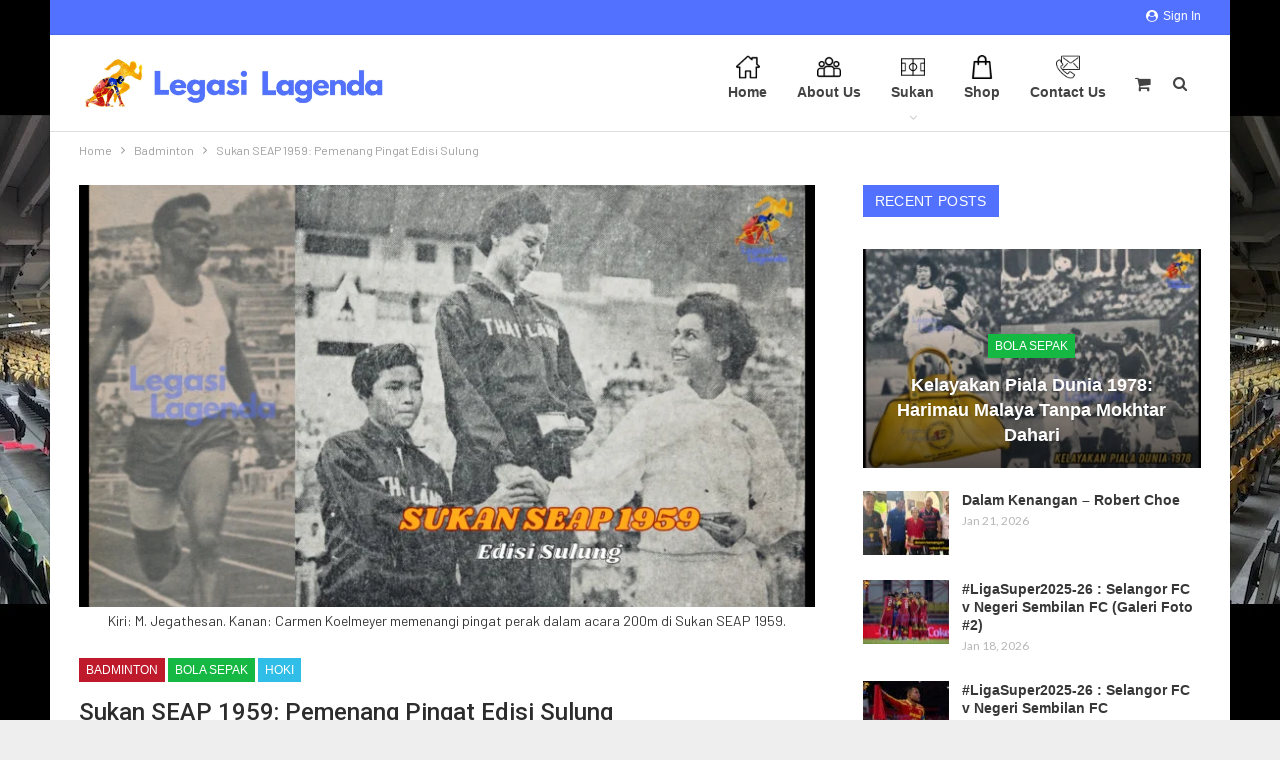

--- FILE ---
content_type: text/html; charset=UTF-8
request_url: https://legasilagenda.com/2023/05/10/sukan-seap-1959-pemenang-pingat/
body_size: 31241
content:
	<!DOCTYPE html>
		<!--[if IE 8]>
	<html class="ie ie8" lang="en-US"> <![endif]-->
	<!--[if IE 9]>
	<html class="ie ie9" lang="en-US"> <![endif]-->
	<!--[if gt IE 9]><!-->
<html lang="en-US"> <!--<![endif]-->
	<head>
				<meta charset="UTF-8">
		<meta http-equiv="X-UA-Compatible" content="IE=edge">
		<meta name="viewport" content="width=device-width, initial-scale=1.0">
		<link rel="pingback" href="https://legasilagenda.com/xmlrpc.php"/>

		<title>Sukan SEAP 1959: Pemenang Pingat Edisi Sulung &#8211; Legasi Lagenda</title>
<meta name='robots' content='max-image-preview:large' />

<!-- Open Graph Meta Tags generated by Blog2Social 672 - https://www.blog2social.com -->
<meta property="og:title" content="Sukan SEAP 1959: Pemenang Pingat Edisi Sulung"/>
<meta property="og:description" content="1959 menandakan lembaran baharu untuk sukan di Asia Tenggara. Sebuah kejohanan yang meliputi pelbagai acara sukan dicadangkan oleh Luang Sukhum Nayapradit, naib"/>
<meta property="og:url" content="https://legasilagenda.com/2023/05/10/sukan-seap-1959-pemenang-pingat/"/>
<meta property="og:image" content="https://legasilagenda.com/wp-content/uploads/2023/05/wphoto1-16.png"/>
<meta property="og:image:width" content="1472"/>
<meta property="og:image:height" content="846"/>
<!-- Open Graph Meta Tags generated by Blog2Social 672 - https://www.blog2social.com -->

<!-- Twitter Card generated by Blog2Social 672 - https://www.blog2social.com -->
<meta name="twitter:card" content="summary">
<meta name="twitter:title" content="Sukan SEAP 1959: Pemenang Pingat Edisi Sulung"/>
<meta name="twitter:description" content="1959 menandakan lembaran baharu untuk sukan di Asia Tenggara. Sebuah kejohanan yang meliputi pelbagai acara sukan dicadangkan oleh Luang Sukhum Nayapradit, naib"/>
<meta name="twitter:image" content="https://legasilagenda.com/wp-content/uploads/2023/05/wphoto1-16.png"/>
<!-- Twitter Card generated by Blog2Social 672 - https://www.blog2social.com -->
<meta name="author" content="Legasi Lagenda"/>

<!-- Better Open Graph, Schema.org & Twitter Integration -->
<meta property="og:locale" content="en_us"/>
<meta property="og:site_name" content="Legasi Lagenda"/>
<meta property="og:url" content="https://legasilagenda.com/2023/05/10/sukan-seap-1959-pemenang-pingat/"/>
<meta property="og:title" content="Sukan SEAP 1959: Pemenang Pingat Edisi Sulung"/>
<meta property="og:image" content="https://legasilagenda.com/wp-content/uploads/2023/05/wphoto1-16-1024x589.png"/>
<meta property="og:image:alt" content="Kiri: M. Jegathesan. Kanan: Carmen Koelmeyer memenangi pingat perak dalam acara 200m di Sukan SEAP 1959."/>
<meta property="article:section" content="Takraw"/>
<meta property="article:tag" content="sukan sea"/>
<meta property="og:description" content="1959 menandakan lembaran baharu untuk sukan di Asia Tenggara. Sebuah kejohanan yang meliputi pelbagai acara sukan dicadangkan oleh Luang Sukhum Nayapradit, naib presiden Majlis Olimpik Thailand pada masa itu. Setelah dipersetujui oleh negara-negara j"/>
<meta property="og:type" content="article"/>
<meta name="twitter:card" content="summary"/>
<meta name="twitter:url" content="https://legasilagenda.com/2023/05/10/sukan-seap-1959-pemenang-pingat/"/>
<meta name="twitter:title" content="Sukan SEAP 1959: Pemenang Pingat Edisi Sulung"/>
<meta name="twitter:description" content="1959 menandakan lembaran baharu untuk sukan di Asia Tenggara. Sebuah kejohanan yang meliputi pelbagai acara sukan dicadangkan oleh Luang Sukhum Nayapradit, naib presiden Majlis Olimpik Thailand pada masa itu. Setelah dipersetujui oleh negara-negara j"/>
<meta name="twitter:image" content="https://legasilagenda.com/wp-content/uploads/2023/05/wphoto1-16-1024x589.png"/>
<meta name="twitter:image:alt" content="Kiri: M. Jegathesan. Kanan: Carmen Koelmeyer memenangi pingat perak dalam acara 200m di Sukan SEAP 1959."/>
<!-- / Better Open Graph, Schema.org & Twitter Integration. -->
<link rel='dns-prefetch' href='//fonts.googleapis.com' />
<link rel="alternate" type="application/rss+xml" title="Legasi Lagenda &raquo; Feed" href="https://legasilagenda.com/feed/" />
<link rel="alternate" type="application/rss+xml" title="Legasi Lagenda &raquo; Comments Feed" href="https://legasilagenda.com/comments/feed/" />
<link rel="alternate" type="application/rss+xml" title="Legasi Lagenda &raquo; Sukan SEAP 1959: Pemenang Pingat Edisi Sulung Comments Feed" href="https://legasilagenda.com/2023/05/10/sukan-seap-1959-pemenang-pingat/feed/" />
<link rel="alternate" title="oEmbed (JSON)" type="application/json+oembed" href="https://legasilagenda.com/wp-json/oembed/1.0/embed?url=https%3A%2F%2Flegasilagenda.com%2F2023%2F05%2F10%2Fsukan-seap-1959-pemenang-pingat%2F" />
<link rel="alternate" title="oEmbed (XML)" type="text/xml+oembed" href="https://legasilagenda.com/wp-json/oembed/1.0/embed?url=https%3A%2F%2Flegasilagenda.com%2F2023%2F05%2F10%2Fsukan-seap-1959-pemenang-pingat%2F&#038;format=xml" />
		<!-- This site uses the Google Analytics by MonsterInsights plugin v8.10.0 - Using Analytics tracking - https://www.monsterinsights.com/ -->
							<script
				src="//www.googletagmanager.com/gtag/js?id=UA-196335022-1"  data-cfasync="false" data-wpfc-render="false" type="text/javascript" async></script>
			<script data-cfasync="false" data-wpfc-render="false" type="text/javascript">
				var mi_version = '8.10.0';
				var mi_track_user = true;
				var mi_no_track_reason = '';
				
								var disableStrs = [
															'ga-disable-UA-196335022-1',
									];

				/* Function to detect opted out users */
				function __gtagTrackerIsOptedOut() {
					for (var index = 0; index < disableStrs.length; index++) {
						if (document.cookie.indexOf(disableStrs[index] + '=true') > -1) {
							return true;
						}
					}

					return false;
				}

				/* Disable tracking if the opt-out cookie exists. */
				if (__gtagTrackerIsOptedOut()) {
					for (var index = 0; index < disableStrs.length; index++) {
						window[disableStrs[index]] = true;
					}
				}

				/* Opt-out function */
				function __gtagTrackerOptout() {
					for (var index = 0; index < disableStrs.length; index++) {
						document.cookie = disableStrs[index] + '=true; expires=Thu, 31 Dec 2099 23:59:59 UTC; path=/';
						window[disableStrs[index]] = true;
					}
				}

				if ('undefined' === typeof gaOptout) {
					function gaOptout() {
						__gtagTrackerOptout();
					}
				}
								window.dataLayer = window.dataLayer || [];

				window.MonsterInsightsDualTracker = {
					helpers: {},
					trackers: {},
				};
				if (mi_track_user) {
					function __gtagDataLayer() {
						dataLayer.push(arguments);
					}

					function __gtagTracker(type, name, parameters) {
						if (!parameters) {
							parameters = {};
						}

						if (parameters.send_to) {
							__gtagDataLayer.apply(null, arguments);
							return;
						}

						if (type === 'event') {
							
														parameters.send_to = monsterinsights_frontend.ua;
							__gtagDataLayer(type, name, parameters);
													} else {
							__gtagDataLayer.apply(null, arguments);
						}
					}

					__gtagTracker('js', new Date());
					__gtagTracker('set', {
						'developer_id.dZGIzZG': true,
											});
															__gtagTracker('config', 'UA-196335022-1', {"forceSSL":"true","link_attribution":"true"} );
										window.gtag = __gtagTracker;										(function () {
						/* https://developers.google.com/analytics/devguides/collection/analyticsjs/ */
						/* ga and __gaTracker compatibility shim. */
						var noopfn = function () {
							return null;
						};
						var newtracker = function () {
							return new Tracker();
						};
						var Tracker = function () {
							return null;
						};
						var p = Tracker.prototype;
						p.get = noopfn;
						p.set = noopfn;
						p.send = function () {
							var args = Array.prototype.slice.call(arguments);
							args.unshift('send');
							__gaTracker.apply(null, args);
						};
						var __gaTracker = function () {
							var len = arguments.length;
							if (len === 0) {
								return;
							}
							var f = arguments[len - 1];
							if (typeof f !== 'object' || f === null || typeof f.hitCallback !== 'function') {
								if ('send' === arguments[0]) {
									var hitConverted, hitObject = false, action;
									if ('event' === arguments[1]) {
										if ('undefined' !== typeof arguments[3]) {
											hitObject = {
												'eventAction': arguments[3],
												'eventCategory': arguments[2],
												'eventLabel': arguments[4],
												'value': arguments[5] ? arguments[5] : 1,
											}
										}
									}
									if ('pageview' === arguments[1]) {
										if ('undefined' !== typeof arguments[2]) {
											hitObject = {
												'eventAction': 'page_view',
												'page_path': arguments[2],
											}
										}
									}
									if (typeof arguments[2] === 'object') {
										hitObject = arguments[2];
									}
									if (typeof arguments[5] === 'object') {
										Object.assign(hitObject, arguments[5]);
									}
									if ('undefined' !== typeof arguments[1].hitType) {
										hitObject = arguments[1];
										if ('pageview' === hitObject.hitType) {
											hitObject.eventAction = 'page_view';
										}
									}
									if (hitObject) {
										action = 'timing' === arguments[1].hitType ? 'timing_complete' : hitObject.eventAction;
										hitConverted = mapArgs(hitObject);
										__gtagTracker('event', action, hitConverted);
									}
								}
								return;
							}

							function mapArgs(args) {
								var arg, hit = {};
								var gaMap = {
									'eventCategory': 'event_category',
									'eventAction': 'event_action',
									'eventLabel': 'event_label',
									'eventValue': 'event_value',
									'nonInteraction': 'non_interaction',
									'timingCategory': 'event_category',
									'timingVar': 'name',
									'timingValue': 'value',
									'timingLabel': 'event_label',
									'page': 'page_path',
									'location': 'page_location',
									'title': 'page_title',
								};
								for (arg in args) {
																		if (!(!args.hasOwnProperty(arg) || !gaMap.hasOwnProperty(arg))) {
										hit[gaMap[arg]] = args[arg];
									} else {
										hit[arg] = args[arg];
									}
								}
								return hit;
							}

							try {
								f.hitCallback();
							} catch (ex) {
							}
						};
						__gaTracker.create = newtracker;
						__gaTracker.getByName = newtracker;
						__gaTracker.getAll = function () {
							return [];
						};
						__gaTracker.remove = noopfn;
						__gaTracker.loaded = true;
						window['__gaTracker'] = __gaTracker;
					})();
									} else {
										console.log("");
					(function () {
						function __gtagTracker() {
							return null;
						}

						window['__gtagTracker'] = __gtagTracker;
						window['gtag'] = __gtagTracker;
					})();
									}
			</script>
				<!-- / Google Analytics by MonsterInsights -->
		<style id='wp-img-auto-sizes-contain-inline-css' type='text/css'>
img:is([sizes=auto i],[sizes^="auto," i]){contain-intrinsic-size:3000px 1500px}
/*# sourceURL=wp-img-auto-sizes-contain-inline-css */
</style>
<style id='wp-emoji-styles-inline-css' type='text/css'>

	img.wp-smiley, img.emoji {
		display: inline !important;
		border: none !important;
		box-shadow: none !important;
		height: 1em !important;
		width: 1em !important;
		margin: 0 0.07em !important;
		vertical-align: -0.1em !important;
		background: none !important;
		padding: 0 !important;
	}
/*# sourceURL=wp-emoji-styles-inline-css */
</style>
<link rel='stylesheet' id='wp-block-library-css' href='https://legasilagenda.com/wp-includes/css/dist/block-library/style.min.css?ver=6.9' type='text/css' media='all' />
<style id='wp-block-image-inline-css' type='text/css'>
.wp-block-image>a,.wp-block-image>figure>a{display:inline-block}.wp-block-image img{box-sizing:border-box;height:auto;max-width:100%;vertical-align:bottom}@media not (prefers-reduced-motion){.wp-block-image img.hide{visibility:hidden}.wp-block-image img.show{animation:show-content-image .4s}}.wp-block-image[style*=border-radius] img,.wp-block-image[style*=border-radius]>a{border-radius:inherit}.wp-block-image.has-custom-border img{box-sizing:border-box}.wp-block-image.aligncenter{text-align:center}.wp-block-image.alignfull>a,.wp-block-image.alignwide>a{width:100%}.wp-block-image.alignfull img,.wp-block-image.alignwide img{height:auto;width:100%}.wp-block-image .aligncenter,.wp-block-image .alignleft,.wp-block-image .alignright,.wp-block-image.aligncenter,.wp-block-image.alignleft,.wp-block-image.alignright{display:table}.wp-block-image .aligncenter>figcaption,.wp-block-image .alignleft>figcaption,.wp-block-image .alignright>figcaption,.wp-block-image.aligncenter>figcaption,.wp-block-image.alignleft>figcaption,.wp-block-image.alignright>figcaption{caption-side:bottom;display:table-caption}.wp-block-image .alignleft{float:left;margin:.5em 1em .5em 0}.wp-block-image .alignright{float:right;margin:.5em 0 .5em 1em}.wp-block-image .aligncenter{margin-left:auto;margin-right:auto}.wp-block-image :where(figcaption){margin-bottom:1em;margin-top:.5em}.wp-block-image.is-style-circle-mask img{border-radius:9999px}@supports ((-webkit-mask-image:none) or (mask-image:none)) or (-webkit-mask-image:none){.wp-block-image.is-style-circle-mask img{border-radius:0;-webkit-mask-image:url('data:image/svg+xml;utf8,<svg viewBox="0 0 100 100" xmlns="http://www.w3.org/2000/svg"><circle cx="50" cy="50" r="50"/></svg>');mask-image:url('data:image/svg+xml;utf8,<svg viewBox="0 0 100 100" xmlns="http://www.w3.org/2000/svg"><circle cx="50" cy="50" r="50"/></svg>');mask-mode:alpha;-webkit-mask-position:center;mask-position:center;-webkit-mask-repeat:no-repeat;mask-repeat:no-repeat;-webkit-mask-size:contain;mask-size:contain}}:root :where(.wp-block-image.is-style-rounded img,.wp-block-image .is-style-rounded img){border-radius:9999px}.wp-block-image figure{margin:0}.wp-lightbox-container{display:flex;flex-direction:column;position:relative}.wp-lightbox-container img{cursor:zoom-in}.wp-lightbox-container img:hover+button{opacity:1}.wp-lightbox-container button{align-items:center;backdrop-filter:blur(16px) saturate(180%);background-color:#5a5a5a40;border:none;border-radius:4px;cursor:zoom-in;display:flex;height:20px;justify-content:center;opacity:0;padding:0;position:absolute;right:16px;text-align:center;top:16px;width:20px;z-index:100}@media not (prefers-reduced-motion){.wp-lightbox-container button{transition:opacity .2s ease}}.wp-lightbox-container button:focus-visible{outline:3px auto #5a5a5a40;outline:3px auto -webkit-focus-ring-color;outline-offset:3px}.wp-lightbox-container button:hover{cursor:pointer;opacity:1}.wp-lightbox-container button:focus{opacity:1}.wp-lightbox-container button:focus,.wp-lightbox-container button:hover,.wp-lightbox-container button:not(:hover):not(:active):not(.has-background){background-color:#5a5a5a40;border:none}.wp-lightbox-overlay{box-sizing:border-box;cursor:zoom-out;height:100vh;left:0;overflow:hidden;position:fixed;top:0;visibility:hidden;width:100%;z-index:100000}.wp-lightbox-overlay .close-button{align-items:center;cursor:pointer;display:flex;justify-content:center;min-height:40px;min-width:40px;padding:0;position:absolute;right:calc(env(safe-area-inset-right) + 16px);top:calc(env(safe-area-inset-top) + 16px);z-index:5000000}.wp-lightbox-overlay .close-button:focus,.wp-lightbox-overlay .close-button:hover,.wp-lightbox-overlay .close-button:not(:hover):not(:active):not(.has-background){background:none;border:none}.wp-lightbox-overlay .lightbox-image-container{height:var(--wp--lightbox-container-height);left:50%;overflow:hidden;position:absolute;top:50%;transform:translate(-50%,-50%);transform-origin:top left;width:var(--wp--lightbox-container-width);z-index:9999999999}.wp-lightbox-overlay .wp-block-image{align-items:center;box-sizing:border-box;display:flex;height:100%;justify-content:center;margin:0;position:relative;transform-origin:0 0;width:100%;z-index:3000000}.wp-lightbox-overlay .wp-block-image img{height:var(--wp--lightbox-image-height);min-height:var(--wp--lightbox-image-height);min-width:var(--wp--lightbox-image-width);width:var(--wp--lightbox-image-width)}.wp-lightbox-overlay .wp-block-image figcaption{display:none}.wp-lightbox-overlay button{background:none;border:none}.wp-lightbox-overlay .scrim{background-color:#fff;height:100%;opacity:.9;position:absolute;width:100%;z-index:2000000}.wp-lightbox-overlay.active{visibility:visible}@media not (prefers-reduced-motion){.wp-lightbox-overlay.active{animation:turn-on-visibility .25s both}.wp-lightbox-overlay.active img{animation:turn-on-visibility .35s both}.wp-lightbox-overlay.show-closing-animation:not(.active){animation:turn-off-visibility .35s both}.wp-lightbox-overlay.show-closing-animation:not(.active) img{animation:turn-off-visibility .25s both}.wp-lightbox-overlay.zoom.active{animation:none;opacity:1;visibility:visible}.wp-lightbox-overlay.zoom.active .lightbox-image-container{animation:lightbox-zoom-in .4s}.wp-lightbox-overlay.zoom.active .lightbox-image-container img{animation:none}.wp-lightbox-overlay.zoom.active .scrim{animation:turn-on-visibility .4s forwards}.wp-lightbox-overlay.zoom.show-closing-animation:not(.active){animation:none}.wp-lightbox-overlay.zoom.show-closing-animation:not(.active) .lightbox-image-container{animation:lightbox-zoom-out .4s}.wp-lightbox-overlay.zoom.show-closing-animation:not(.active) .lightbox-image-container img{animation:none}.wp-lightbox-overlay.zoom.show-closing-animation:not(.active) .scrim{animation:turn-off-visibility .4s forwards}}@keyframes show-content-image{0%{visibility:hidden}99%{visibility:hidden}to{visibility:visible}}@keyframes turn-on-visibility{0%{opacity:0}to{opacity:1}}@keyframes turn-off-visibility{0%{opacity:1;visibility:visible}99%{opacity:0;visibility:visible}to{opacity:0;visibility:hidden}}@keyframes lightbox-zoom-in{0%{transform:translate(calc((-100vw + var(--wp--lightbox-scrollbar-width))/2 + var(--wp--lightbox-initial-left-position)),calc(-50vh + var(--wp--lightbox-initial-top-position))) scale(var(--wp--lightbox-scale))}to{transform:translate(-50%,-50%) scale(1)}}@keyframes lightbox-zoom-out{0%{transform:translate(-50%,-50%) scale(1);visibility:visible}99%{visibility:visible}to{transform:translate(calc((-100vw + var(--wp--lightbox-scrollbar-width))/2 + var(--wp--lightbox-initial-left-position)),calc(-50vh + var(--wp--lightbox-initial-top-position))) scale(var(--wp--lightbox-scale));visibility:hidden}}
/*# sourceURL=https://legasilagenda.com/wp-includes/blocks/image/style.min.css */
</style>
<style id='wp-block-paragraph-inline-css' type='text/css'>
.is-small-text{font-size:.875em}.is-regular-text{font-size:1em}.is-large-text{font-size:2.25em}.is-larger-text{font-size:3em}.has-drop-cap:not(:focus):first-letter{float:left;font-size:8.4em;font-style:normal;font-weight:100;line-height:.68;margin:.05em .1em 0 0;text-transform:uppercase}body.rtl .has-drop-cap:not(:focus):first-letter{float:none;margin-left:.1em}p.has-drop-cap.has-background{overflow:hidden}:root :where(p.has-background){padding:1.25em 2.375em}:where(p.has-text-color:not(.has-link-color)) a{color:inherit}p.has-text-align-left[style*="writing-mode:vertical-lr"],p.has-text-align-right[style*="writing-mode:vertical-rl"]{rotate:180deg}
/*# sourceURL=https://legasilagenda.com/wp-includes/blocks/paragraph/style.min.css */
</style>
<style id='global-styles-inline-css' type='text/css'>
:root{--wp--preset--aspect-ratio--square: 1;--wp--preset--aspect-ratio--4-3: 4/3;--wp--preset--aspect-ratio--3-4: 3/4;--wp--preset--aspect-ratio--3-2: 3/2;--wp--preset--aspect-ratio--2-3: 2/3;--wp--preset--aspect-ratio--16-9: 16/9;--wp--preset--aspect-ratio--9-16: 9/16;--wp--preset--color--black: #000000;--wp--preset--color--cyan-bluish-gray: #abb8c3;--wp--preset--color--white: #ffffff;--wp--preset--color--pale-pink: #f78da7;--wp--preset--color--vivid-red: #cf2e2e;--wp--preset--color--luminous-vivid-orange: #ff6900;--wp--preset--color--luminous-vivid-amber: #fcb900;--wp--preset--color--light-green-cyan: #7bdcb5;--wp--preset--color--vivid-green-cyan: #00d084;--wp--preset--color--pale-cyan-blue: #8ed1fc;--wp--preset--color--vivid-cyan-blue: #0693e3;--wp--preset--color--vivid-purple: #9b51e0;--wp--preset--gradient--vivid-cyan-blue-to-vivid-purple: linear-gradient(135deg,rgb(6,147,227) 0%,rgb(155,81,224) 100%);--wp--preset--gradient--light-green-cyan-to-vivid-green-cyan: linear-gradient(135deg,rgb(122,220,180) 0%,rgb(0,208,130) 100%);--wp--preset--gradient--luminous-vivid-amber-to-luminous-vivid-orange: linear-gradient(135deg,rgb(252,185,0) 0%,rgb(255,105,0) 100%);--wp--preset--gradient--luminous-vivid-orange-to-vivid-red: linear-gradient(135deg,rgb(255,105,0) 0%,rgb(207,46,46) 100%);--wp--preset--gradient--very-light-gray-to-cyan-bluish-gray: linear-gradient(135deg,rgb(238,238,238) 0%,rgb(169,184,195) 100%);--wp--preset--gradient--cool-to-warm-spectrum: linear-gradient(135deg,rgb(74,234,220) 0%,rgb(151,120,209) 20%,rgb(207,42,186) 40%,rgb(238,44,130) 60%,rgb(251,105,98) 80%,rgb(254,248,76) 100%);--wp--preset--gradient--blush-light-purple: linear-gradient(135deg,rgb(255,206,236) 0%,rgb(152,150,240) 100%);--wp--preset--gradient--blush-bordeaux: linear-gradient(135deg,rgb(254,205,165) 0%,rgb(254,45,45) 50%,rgb(107,0,62) 100%);--wp--preset--gradient--luminous-dusk: linear-gradient(135deg,rgb(255,203,112) 0%,rgb(199,81,192) 50%,rgb(65,88,208) 100%);--wp--preset--gradient--pale-ocean: linear-gradient(135deg,rgb(255,245,203) 0%,rgb(182,227,212) 50%,rgb(51,167,181) 100%);--wp--preset--gradient--electric-grass: linear-gradient(135deg,rgb(202,248,128) 0%,rgb(113,206,126) 100%);--wp--preset--gradient--midnight: linear-gradient(135deg,rgb(2,3,129) 0%,rgb(40,116,252) 100%);--wp--preset--font-size--small: 13px;--wp--preset--font-size--medium: 20px;--wp--preset--font-size--large: 36px;--wp--preset--font-size--x-large: 42px;--wp--preset--spacing--20: 0.44rem;--wp--preset--spacing--30: 0.67rem;--wp--preset--spacing--40: 1rem;--wp--preset--spacing--50: 1.5rem;--wp--preset--spacing--60: 2.25rem;--wp--preset--spacing--70: 3.38rem;--wp--preset--spacing--80: 5.06rem;--wp--preset--shadow--natural: 6px 6px 9px rgba(0, 0, 0, 0.2);--wp--preset--shadow--deep: 12px 12px 50px rgba(0, 0, 0, 0.4);--wp--preset--shadow--sharp: 6px 6px 0px rgba(0, 0, 0, 0.2);--wp--preset--shadow--outlined: 6px 6px 0px -3px rgb(255, 255, 255), 6px 6px rgb(0, 0, 0);--wp--preset--shadow--crisp: 6px 6px 0px rgb(0, 0, 0);}:where(.is-layout-flex){gap: 0.5em;}:where(.is-layout-grid){gap: 0.5em;}body .is-layout-flex{display: flex;}.is-layout-flex{flex-wrap: wrap;align-items: center;}.is-layout-flex > :is(*, div){margin: 0;}body .is-layout-grid{display: grid;}.is-layout-grid > :is(*, div){margin: 0;}:where(.wp-block-columns.is-layout-flex){gap: 2em;}:where(.wp-block-columns.is-layout-grid){gap: 2em;}:where(.wp-block-post-template.is-layout-flex){gap: 1.25em;}:where(.wp-block-post-template.is-layout-grid){gap: 1.25em;}.has-black-color{color: var(--wp--preset--color--black) !important;}.has-cyan-bluish-gray-color{color: var(--wp--preset--color--cyan-bluish-gray) !important;}.has-white-color{color: var(--wp--preset--color--white) !important;}.has-pale-pink-color{color: var(--wp--preset--color--pale-pink) !important;}.has-vivid-red-color{color: var(--wp--preset--color--vivid-red) !important;}.has-luminous-vivid-orange-color{color: var(--wp--preset--color--luminous-vivid-orange) !important;}.has-luminous-vivid-amber-color{color: var(--wp--preset--color--luminous-vivid-amber) !important;}.has-light-green-cyan-color{color: var(--wp--preset--color--light-green-cyan) !important;}.has-vivid-green-cyan-color{color: var(--wp--preset--color--vivid-green-cyan) !important;}.has-pale-cyan-blue-color{color: var(--wp--preset--color--pale-cyan-blue) !important;}.has-vivid-cyan-blue-color{color: var(--wp--preset--color--vivid-cyan-blue) !important;}.has-vivid-purple-color{color: var(--wp--preset--color--vivid-purple) !important;}.has-black-background-color{background-color: var(--wp--preset--color--black) !important;}.has-cyan-bluish-gray-background-color{background-color: var(--wp--preset--color--cyan-bluish-gray) !important;}.has-white-background-color{background-color: var(--wp--preset--color--white) !important;}.has-pale-pink-background-color{background-color: var(--wp--preset--color--pale-pink) !important;}.has-vivid-red-background-color{background-color: var(--wp--preset--color--vivid-red) !important;}.has-luminous-vivid-orange-background-color{background-color: var(--wp--preset--color--luminous-vivid-orange) !important;}.has-luminous-vivid-amber-background-color{background-color: var(--wp--preset--color--luminous-vivid-amber) !important;}.has-light-green-cyan-background-color{background-color: var(--wp--preset--color--light-green-cyan) !important;}.has-vivid-green-cyan-background-color{background-color: var(--wp--preset--color--vivid-green-cyan) !important;}.has-pale-cyan-blue-background-color{background-color: var(--wp--preset--color--pale-cyan-blue) !important;}.has-vivid-cyan-blue-background-color{background-color: var(--wp--preset--color--vivid-cyan-blue) !important;}.has-vivid-purple-background-color{background-color: var(--wp--preset--color--vivid-purple) !important;}.has-black-border-color{border-color: var(--wp--preset--color--black) !important;}.has-cyan-bluish-gray-border-color{border-color: var(--wp--preset--color--cyan-bluish-gray) !important;}.has-white-border-color{border-color: var(--wp--preset--color--white) !important;}.has-pale-pink-border-color{border-color: var(--wp--preset--color--pale-pink) !important;}.has-vivid-red-border-color{border-color: var(--wp--preset--color--vivid-red) !important;}.has-luminous-vivid-orange-border-color{border-color: var(--wp--preset--color--luminous-vivid-orange) !important;}.has-luminous-vivid-amber-border-color{border-color: var(--wp--preset--color--luminous-vivid-amber) !important;}.has-light-green-cyan-border-color{border-color: var(--wp--preset--color--light-green-cyan) !important;}.has-vivid-green-cyan-border-color{border-color: var(--wp--preset--color--vivid-green-cyan) !important;}.has-pale-cyan-blue-border-color{border-color: var(--wp--preset--color--pale-cyan-blue) !important;}.has-vivid-cyan-blue-border-color{border-color: var(--wp--preset--color--vivid-cyan-blue) !important;}.has-vivid-purple-border-color{border-color: var(--wp--preset--color--vivid-purple) !important;}.has-vivid-cyan-blue-to-vivid-purple-gradient-background{background: var(--wp--preset--gradient--vivid-cyan-blue-to-vivid-purple) !important;}.has-light-green-cyan-to-vivid-green-cyan-gradient-background{background: var(--wp--preset--gradient--light-green-cyan-to-vivid-green-cyan) !important;}.has-luminous-vivid-amber-to-luminous-vivid-orange-gradient-background{background: var(--wp--preset--gradient--luminous-vivid-amber-to-luminous-vivid-orange) !important;}.has-luminous-vivid-orange-to-vivid-red-gradient-background{background: var(--wp--preset--gradient--luminous-vivid-orange-to-vivid-red) !important;}.has-very-light-gray-to-cyan-bluish-gray-gradient-background{background: var(--wp--preset--gradient--very-light-gray-to-cyan-bluish-gray) !important;}.has-cool-to-warm-spectrum-gradient-background{background: var(--wp--preset--gradient--cool-to-warm-spectrum) !important;}.has-blush-light-purple-gradient-background{background: var(--wp--preset--gradient--blush-light-purple) !important;}.has-blush-bordeaux-gradient-background{background: var(--wp--preset--gradient--blush-bordeaux) !important;}.has-luminous-dusk-gradient-background{background: var(--wp--preset--gradient--luminous-dusk) !important;}.has-pale-ocean-gradient-background{background: var(--wp--preset--gradient--pale-ocean) !important;}.has-electric-grass-gradient-background{background: var(--wp--preset--gradient--electric-grass) !important;}.has-midnight-gradient-background{background: var(--wp--preset--gradient--midnight) !important;}.has-small-font-size{font-size: var(--wp--preset--font-size--small) !important;}.has-medium-font-size{font-size: var(--wp--preset--font-size--medium) !important;}.has-large-font-size{font-size: var(--wp--preset--font-size--large) !important;}.has-x-large-font-size{font-size: var(--wp--preset--font-size--x-large) !important;}
/*# sourceURL=global-styles-inline-css */
</style>

<style id='classic-theme-styles-inline-css' type='text/css'>
/*! This file is auto-generated */
.wp-block-button__link{color:#fff;background-color:#32373c;border-radius:9999px;box-shadow:none;text-decoration:none;padding:calc(.667em + 2px) calc(1.333em + 2px);font-size:1.125em}.wp-block-file__button{background:#32373c;color:#fff;text-decoration:none}
/*# sourceURL=/wp-includes/css/classic-themes.min.css */
</style>
<link rel='stylesheet' id='bbp-default-css' href='https://legasilagenda.com/wp-content/themes/publisher/css/bbpress.min.css?ver=2.6.9' type='text/css' media='all' />
<link rel='stylesheet' id='woocommerce-layout-css' href='https://legasilagenda.com/wp-content/plugins/woocommerce/assets/css/woocommerce-layout.css?ver=6.5.1' type='text/css' media='all' />
<link rel='stylesheet' id='woocommerce-smallscreen-css' href='https://legasilagenda.com/wp-content/plugins/woocommerce/assets/css/woocommerce-smallscreen.css?ver=6.5.1' type='text/css' media='only screen and (max-width: 768px)' />
<link rel='stylesheet' id='woocommerce-general-css' href='https://legasilagenda.com/wp-content/plugins/woocommerce/assets/css/woocommerce.css?ver=6.5.1' type='text/css' media='all' />
<style id='woocommerce-inline-inline-css' type='text/css'>
.woocommerce form .form-row .required { visibility: visible; }
/*# sourceURL=woocommerce-inline-inline-css */
</style>
<link rel='stylesheet' id='wsl-widget-css' href='https://legasilagenda.com/wp-content/plugins/wordpress-social-login/assets/css/style.css?ver=6.9' type='text/css' media='all' />
<link rel='stylesheet' id='better-framework-main-fonts-css' href='https://fonts.googleapis.com/css?family=Barlow:400%7CLato:400,700%7CRoboto:400,500&#038;display=swap' type='text/css' media='all' />
<script type="text/javascript" src="https://legasilagenda.com/wp-content/plugins/google-analytics-for-wordpress/assets/js/frontend-gtag.min.js?ver=8.10.0" id="monsterinsights-frontend-script-js"></script>
<script data-cfasync="false" data-wpfc-render="false" type="text/javascript" id='monsterinsights-frontend-script-js-extra'>/* <![CDATA[ */
var monsterinsights_frontend = {"js_events_tracking":"true","download_extensions":"doc,pdf,ppt,zip,xls,docx,pptx,xlsx","inbound_paths":"[{\"path\":\"\\\/go\\\/\",\"label\":\"affiliate\"},{\"path\":\"\\\/recommend\\\/\",\"label\":\"affiliate\"}]","home_url":"https:\/\/legasilagenda.com","hash_tracking":"false","ua":"UA-196335022-1","v4_id":""};/* ]]> */
</script>
<script type="text/javascript" src="https://legasilagenda.com/wp-includes/js/jquery/jquery.min.js?ver=3.7.1" id="jquery-core-js"></script>
<script type="text/javascript" src="https://legasilagenda.com/wp-includes/js/jquery/jquery-migrate.min.js?ver=3.4.1" id="jquery-migrate-js"></script>
<link rel="https://api.w.org/" href="https://legasilagenda.com/wp-json/" /><link rel="alternate" title="JSON" type="application/json" href="https://legasilagenda.com/wp-json/wp/v2/posts/3132" /><link rel="EditURI" type="application/rsd+xml" title="RSD" href="https://legasilagenda.com/xmlrpc.php?rsd" />
<meta name="generator" content="WordPress 6.9" />
<meta name="generator" content="WooCommerce 6.5.1" />
<link rel="canonical" href="https://legasilagenda.com/2023/05/10/sukan-seap-1959-pemenang-pingat/" />
<link rel='shortlink' href='https://legasilagenda.com/?p=3132' />
				<meta property="ia:markup_url" content="https://legasilagenda.com/2023/05/10/sukan-seap-1959-pemenang-pingat/?ia_markup=1" />
					<noscript><style>.woocommerce-product-gallery{ opacity: 1 !important; }</style></noscript>
	      <meta name="onesignal" content="wordpress-plugin"/>
            <script>

      window.OneSignal = window.OneSignal || [];

      OneSignal.push( function() {
        OneSignal.SERVICE_WORKER_UPDATER_PATH = 'OneSignalSDKUpdaterWorker.js';
                      OneSignal.SERVICE_WORKER_PATH = 'OneSignalSDKWorker.js';
                      OneSignal.SERVICE_WORKER_PARAM = { scope: '/wp-content/plugins/onesignal-free-web-push-notifications/sdk_files/push/onesignal/' };
        OneSignal.setDefaultNotificationUrl("https://legasilagenda.com");
        var oneSignal_options = {};
        window._oneSignalInitOptions = oneSignal_options;

        oneSignal_options['wordpress'] = true;
oneSignal_options['appId'] = '';
oneSignal_options['allowLocalhostAsSecureOrigin'] = true;
oneSignal_options['httpPermissionRequest'] = { };
oneSignal_options['httpPermissionRequest']['enable'] = true;
oneSignal_options['welcomeNotification'] = { };
oneSignal_options['welcomeNotification']['title'] = "";
oneSignal_options['welcomeNotification']['message'] = "";
oneSignal_options['path'] = "https://legasilagenda.com/wp-content/plugins/onesignal-free-web-push-notifications/sdk_files/";
oneSignal_options['promptOptions'] = { };
oneSignal_options['notifyButton'] = { };
oneSignal_options['notifyButton']['enable'] = true;
oneSignal_options['notifyButton']['position'] = 'bottom-right';
oneSignal_options['notifyButton']['theme'] = 'default';
oneSignal_options['notifyButton']['size'] = 'medium';
oneSignal_options['notifyButton']['showCredit'] = true;
oneSignal_options['notifyButton']['text'] = {};
                OneSignal.init(window._oneSignalInitOptions);
                      });

      function documentInitOneSignal() {
        var oneSignal_elements = document.getElementsByClassName("OneSignal-prompt");

        var oneSignalLinkClickHandler = function(event) { OneSignal.push(['registerForPushNotifications']); event.preventDefault(); };        for(var i = 0; i < oneSignal_elements.length; i++)
          oneSignal_elements[i].addEventListener('click', oneSignalLinkClickHandler, false);
      }

      if (document.readyState === 'complete') {
           documentInitOneSignal();
      }
      else {
           window.addEventListener("load", function(event){
               documentInitOneSignal();
          });
      }
    </script>
<script type="application/ld+json">{
    "@context": "http://schema.org/",
    "@type": "Organization",
    "@id": "#organization",
    "logo": {
        "@type": "ImageObject",
        "url": "https://legasilagenda.com/wp-content/uploads/2021/05/title-logo-v3.png"
    },
    "url": "https://legasilagenda.com/",
    "name": "Legasi Lagenda",
    "description": "Warisan Sukan Tanahair"
}</script>
<script type="application/ld+json">{
    "@context": "http://schema.org/",
    "@type": "WebSite",
    "name": "Legasi Lagenda",
    "alternateName": "Warisan Sukan Tanahair",
    "url": "https://legasilagenda.com/"
}</script>
<script type="application/ld+json">{
    "@context": "http://schema.org/",
    "@type": "BlogPosting",
    "headline": "Sukan SEAP 1959: Pemenang Pingat Edisi Sulung",
    "description": "1959 menandakan lembaran baharu untuk sukan di Asia Tenggara. Sebuah kejohanan yang meliputi pelbagai acara sukan dicadangkan oleh Luang Sukhum Nayapradit, naib presiden Majlis Olimpik Thailand pada masa itu. Setelah dipersetujui oleh negara-negara j",
    "datePublished": "2023-05-10",
    "dateModified": "2023-05-10",
    "author": {
        "@type": "Person",
        "@id": "#person-LegasiLagenda",
        "name": "Legasi Lagenda"
    },
    "image": "https://legasilagenda.com/wp-content/uploads/2023/05/wphoto1-16.png",
    "interactionStatistic": [
        {
            "@type": "InteractionCounter",
            "interactionType": "http://schema.org/CommentAction",
            "userInteractionCount": "0"
        }
    ],
    "publisher": {
        "@id": "#organization"
    },
    "mainEntityOfPage": "https://legasilagenda.com/2023/05/10/sukan-seap-1959-pemenang-pingat/"
}</script>
<link rel='stylesheet' id='bf-minifed-css-1' href='https://legasilagenda.com/wp-content/bs-booster-cache/1e4e1f8470301c3e4e7cadf921358721.css' type='text/css' media='all' />
<link rel='stylesheet' id='7.10.0-1741757344' href='https://legasilagenda.com/wp-content/bs-booster-cache/887c19bec38944d101489298686e7be6.css' type='text/css' media='all' />
<link rel="icon" href="https://legasilagenda.com/wp-content/uploads/2021/05/cropped-LegasiLagenda2021-rev01-32x32.png" sizes="32x32" />
<link rel="icon" href="https://legasilagenda.com/wp-content/uploads/2021/05/cropped-LegasiLagenda2021-rev01-192x192.png" sizes="192x192" />
<link rel="apple-touch-icon" href="https://legasilagenda.com/wp-content/uploads/2021/05/cropped-LegasiLagenda2021-rev01-180x180.png" />
<meta name="msapplication-TileImage" content="https://legasilagenda.com/wp-content/uploads/2021/05/cropped-LegasiLagenda2021-rev01-270x270.png" />

<!-- BetterFramework Head Inline CSS -->
<style>
.site-header.header-style-6 .site-branding {
    width: 40% !important;
}

header.header-style-6 .main-menu-container {
    width: 59% !important;
}

</style>
<!-- /BetterFramework Head Inline CSS-->
		<style type="text/css" id="wp-custom-css">
			.item-content .content-container .post-meta
{
	display: none !important;
}
		</style>
			</head>

<body class="wp-singular post-template-default single single-post postid-3132 single-format-standard wp-theme-publisher theme-publisher chrome woocommerce-no-js bs-theme bs-publisher bs-publisher-clean-sport active-light-box ltr close-rh page-layout-2-col page-layout-2-col-right boxed active-sticky-sidebar main-menu-sticky-smart main-menu-full-width active-ajax-search single-prim-cat-16 single-cat-16 single-cat-20 single-cat-23 single-cat-75 single-cat-21 single-cat-22  bs-ll-a" dir="ltr">
		<div class="main-wrap content-main-wrap">
			<header id="header" class="site-header header-style-6 full-width" itemscope="itemscope" itemtype="https://schema.org/WPHeader">
		<section class="topbar topbar-style-1 hidden-xs hidden-xs">
	<div class="content-wrap">
		<div class="container">
			<div class="topbar-inner clearfix">

									<div class="section-links">
													<a class="topbar-sign-in "
							   data-toggle="modal" data-target="#bsLoginModal">
								<i class="fa fa-user-circle"></i> Sign in							</a>

							<div class="modal sign-in-modal fade" id="bsLoginModal" tabindex="-1" role="dialog"
							     style="display: none">
								<div class="modal-dialog" role="document">
									<div class="modal-content">
											<span class="close-modal" data-dismiss="modal" aria-label="Close"><i
														class="fa fa-close"></i></span>
										<div class="modal-body">
											<div id="form_38732_" class="bs-shortcode bs-login-shortcode ">
		<div class="bs-login bs-type-login"  style="display:none">

					<div class="bs-login-panel bs-login-sign-panel bs-current-login-panel">
								<form name="loginform"
				      action="https://legasilagenda.com/security/" method="post">

					
					<div class="login-header">
						<span class="login-icon fa fa-user-circle main-color"></span>
						<p>Welcome, Login to your account.</p>
					</div>
											<div class="login-field social-login-buttons clearfix">
														<ul class="items-count-3">
																	<li class="item-1">
												<a
			rel="nofollow"
			href="https://legasilagenda.com/security/?action=wordpress_social_authenticate&mode=login&redirect_to=https%3A%2F%2Flegasilagenda.com%2F2023%2F05%2F10%2Fsukan-seap-1959-pemenang-pingat%2F&provider=Facebook"
			data-provider="Facebook"
			class="btn social-login-btn social-login-btn-facebook with-icon"><i class="bf-icon  bsfi-facebook"></i>Login with Facebook		</a>
											</li>
																		<li class="item-2">
												<a
			rel="nofollow"
			href="https://legasilagenda.com/security/?action=wordpress_social_authenticate&mode=login&redirect_to=https%3A%2F%2Flegasilagenda.com%2F2023%2F05%2F10%2Fsukan-seap-1959-pemenang-pingat%2F&provider=Google"
			data-provider="Google"
			class="btn social-login-btn social-login-btn-google with-icon"><i class="bf-icon  bsfi-gplus"></i>Google		</a>
											</li>
																		<li class="item-3">
												<a
			rel="nofollow"
			href="https://legasilagenda.com/security/?action=wordpress_social_authenticate&mode=login&redirect_to=https%3A%2F%2Flegasilagenda.com%2F2023%2F05%2F10%2Fsukan-seap-1959-pemenang-pingat%2F&provider=Twitter"
			data-provider="Twitter"
			class="btn social-login-btn social-login-btn-twitter with-icon"><i class="bf-icon  bsfi-twitter"></i>Twitter		</a>
											</li>
																</ul>
							<div class="or-wrapper"><span
										class="or-text">Or</span></div>
						</div>
					
					<div class="login-field login-username">
						<input type="text" name="log" id="form_38732_user_login" class="input"
						       value="" size="20"
						       placeholder="Username or Email..." required/>
					</div>

					<div class="login-field login-password">
						<input type="password" name="pwd" id="form_38732_user_pass"
						       class="input"
						       value="" size="20" placeholder="Password..."
						       required/>
					</div>

					
					<div class="login-field">
						<a href="https://legasilagenda.com/my-account/lost-password/"
						   class="go-reset-panel">Forget password?</a>

													<span class="login-remember">
							<input class="remember-checkbox" name="rememberme" type="checkbox"
							       id="form_38732_rememberme"
							       value="forever"  />
							<label class="remember-label">Remember me</label>
						</span>
											</div>

					
					<div class="login-field login-submit">
						<input type="submit" name="wp-submit"
						       class="button-primary login-btn"
						       value="Log In"/>
						<input type="hidden" name="redirect_to" value="https://legasilagenda.com/2023/05/10/sukan-seap-1959-pemenang-pingat/"/>
					</div>

									</form>
			</div>

			<div class="bs-login-panel bs-login-reset-panel">

				<span class="go-login-panel"><i
							class="fa fa-angle-left"></i> Sign in</span>

				<div class="bs-login-reset-panel-inner">
					<div class="login-header">
						<span class="login-icon fa fa-support"></span>
						<p>Recover your password.</p>
						<p>A password will be e-mailed to you.</p>
					</div>
										<form name="lostpasswordform" id="form_38732_lostpasswordform"
					      action="https://legasilagenda.com/security/?action=lostpassword"
					      method="post">

						<div class="login-field reset-username">
							<input type="text" name="user_login" class="input" value=""
							       placeholder="Username or Email..."
							       required/>
						</div>

						
						<div class="login-field reset-submit">

							<input type="hidden" name="redirect_to" value=""/>
							<input type="submit" name="wp-submit" class="login-btn"
							       value="Send My Password"/>

						</div>
					</form>
				</div>
			</div>
			</div>
	</div>
										</div>
									</div>
								</div>
							</div>
												</div>
				
				<div class="section-menu">
						<div id="menu-top" class="menu top-menu-wrapper" role="navigation" itemscope="itemscope" itemtype="https://schema.org/SiteNavigationElement">
		<nav class="top-menu-container">

			<ul id="top-navigation" class="top-menu menu clearfix bsm-pure">
							</ul>

		</nav>
	</div>
				</div>
			</div>
		</div>
	</div>
</section>
		<div class="content-wrap">
			<div class="container">
				<div class="header-inner clearfix">
					<div id="site-branding" class="site-branding">
	<p  id="site-title" class="logo h1 img-logo">
	<a href="https://legasilagenda.com/" itemprop="url" rel="home">
					<img id="site-logo" src="https://legasilagenda.com/wp-content/uploads/2021/05/title-logo-v3.png"
			     alt="Warisan Sukan Tanahair"  data-bsrjs="https://legasilagenda.com/wp-content/uploads/2021/05/title-logo-v3.png"  />

			<span class="site-title">Warisan Sukan Tanahair - Warisan Sukan Tanahair</span>
				</a>
</p>
</div><!-- .site-branding -->
<nav id="menu-main" class="menu main-menu-container  show-search-item show-cart-item menu-actions-btn-width-2" role="navigation" itemscope="itemscope" itemtype="https://schema.org/SiteNavigationElement">
			<div class="menu-action-buttons width-2">
							<div class="search-container close">
					<span class="search-handler"><i class="fa fa-search"></i></span>

					<div class="search-box clearfix">
						<form role="search" method="get" class="search-form clearfix" action="https://legasilagenda.com">
	<input type="search" class="search-field"
	       placeholder="Search..."
	       value="" name="s"
	       title="Search for:"
	       autocomplete="off">
	<input type="submit" class="search-submit" value="Search">
</form><!-- .search-form -->
					</div>
				</div>
				<div class="shop-cart-container close">

	<a href="https://legasilagenda.com/cart/" class="cart-handler">
		<i class="fa fa-shopping-cart"></i> 	</a>

	<div class="cart-box woocommerce clearfix">
		 <div class="widget_shopping_cart_content"></div>	</div>
</div>
		</div>
			<ul id="main-navigation" class="main-menu menu bsm-pure clearfix">
		<li id="menu-item-139" class="menu-have-icon menu-icon-type-custom menu-icon-type-custom-icon menu-icon-type-fontawesome menu-item menu-item-type-post_type menu-item-object-page menu-item-home better-anim-fade menu-item-139"><a href="https://legasilagenda.com/"><i class="bf-icon bf-custom-icon "><img style="max-width:24px" src="https://legasilagenda.com/wp-content/uploads/2021/05/home.png"></i>Home</a></li>
<li id="menu-item-328" class="menu-have-icon menu-icon-type-fontawesome menu-icon-type-custom-icon menu-item menu-item-type-post_type menu-item-object-page better-anim-fade menu-item-328"><a href="https://legasilagenda.com/about-us/"><i class="bf-icon bf-custom-icon "><img style="max-width:24px" src="https://legasilagenda.com/wp-content/uploads/2021/05/group.png"></i>About Us</a></li>
<li id="menu-item-389" class="menu-have-icon menu-icon-type-custom-icon menu-item menu-item-type-custom menu-item-object-custom menu-item-has-children better-anim-fade menu-item-389"><a href="#"><i class="bf-icon bf-custom-icon "><img style="max-width:24px" src="https://legasilagenda.com/wp-content/uploads/2021/05/football-field.png"></i>Sukan</a>
<ul class="sub-menu">
	<li id="menu-item-141" class="menu-have-icon menu-icon-type-custom menu-icon-type-custom-icon menu-icon-type-fontawesome menu-item menu-item-type-taxonomy menu-item-object-category current-post-ancestor current-menu-parent current-post-parent menu-term-20 better-anim-fade menu-item-141"><a href="https://legasilagenda.com/category/bs-bola-sepak/"><i class="bf-icon bf-custom-icon "><img style="max-width:20px" src="https://legasilagenda.com/wp-content/uploads/2021/05/football.png"></i>Bola Sepak</a></li>
	<li id="menu-item-140" class="menu-have-icon menu-icon-type-custom menu-icon-type-custom-icon menu-item menu-item-type-taxonomy menu-item-object-category current-post-ancestor current-menu-parent current-post-parent menu-term-16 better-anim-slide-bottom-in menu-item-140"><a href="https://legasilagenda.com/category/bs-badminton/"><i class="bf-icon bf-custom-icon "><img style="max-width:20px" src="https://legasilagenda.com/wp-content/uploads/2021/05/590371.png"></i>Badminton</a></li>
	<li id="menu-item-142" class="menu-have-icon menu-icon-type-custom menu-icon-type-custom-icon menu-item menu-item-type-taxonomy menu-item-object-category current-post-ancestor current-menu-parent current-post-parent menu-term-21 better-anim-fade menu-item-142"><a href="https://legasilagenda.com/category/bs-olahraga/"><i class="bf-icon bf-custom-icon "><img style="max-width:20px" src="https://legasilagenda.com/wp-content/uploads/2021/05/sprint.png"></i>Olahraga</a></li>
	<li id="menu-item-144" class="menu-have-icon menu-icon-type-custom menu-icon-type-custom-icon menu-item menu-item-type-taxonomy menu-item-object-category current-post-ancestor current-menu-parent current-post-parent menu-term-23 better-anim-fade menu-item-144"><a href="https://legasilagenda.com/category/bs-hoki/"><i class="bf-icon bf-custom-icon "><img style="max-width:23px" src="https://legasilagenda.com/wp-content/uploads/2021/04/hockey.png"></i>Hoki</a></li>
	<li id="menu-item-143" class="menu-have-icon menu-icon-type-custom menu-icon-type-custom-icon menu-item menu-item-type-taxonomy menu-item-object-category current-post-ancestor current-menu-parent current-post-parent menu-term-22 better-anim-slide-fade menu-item-143"><a href="https://legasilagenda.com/category/bs-takraw/"><i class="bf-icon bf-custom-icon "><img style="max-width:23px" src="https://legasilagenda.com/wp-content/uploads/2021/04/takraw.png"></i>Takraw</a></li>
</ul>
</li>
<li id="menu-item-319" class="menu-have-icon menu-icon-type-fontawesome menu-icon-type-custom-icon menu-item menu-item-type-post_type menu-item-object-page better-anim-fade menu-item-319"><a href="https://legasilagenda.com/shop/"><i class="bf-icon bf-custom-icon "><img style="max-width:24px" src="https://legasilagenda.com/wp-content/uploads/2021/05/shopping-bag.png"></i>Shop</a></li>
<li id="menu-item-465" class="menu-have-icon menu-icon-type-fontawesome menu-icon-type-custom-icon menu-item menu-item-type-post_type menu-item-object-page better-anim-fade menu-item-465"><a href="https://legasilagenda.com/?page_id=419"><i class="bf-icon bf-custom-icon "><img style="max-width:24px" src="https://legasilagenda.com/wp-content/uploads/2021/05/contact.png"></i>Contact Us</a></li>
	</ul><!-- #main-navigation -->
</nav><!-- .main-menu-container -->
				</div>
			</div>
		</div>
	</header><!-- .site-header -->
	<div class="rh-header clearfix light deferred-block-exclude">
		<div class="rh-container clearfix">

			<div class="menu-container close">
				<span class="menu-handler"><span class="lines"></span></span>
			</div><!-- .menu-container -->

			<div class="logo-container rh-img-logo">
				<a href="https://legasilagenda.com/" itemprop="url" rel="home">
											<img src="https://legasilagenda.com/wp-content/uploads/2021/05/title-logo-v3.png"
						     alt="Legasi Lagenda"  data-bsrjs="https://legasilagenda.com/wp-content/uploads/2021/05/title-logo-v3.png"  />				</a>
			</div><!-- .logo-container -->
		</div><!-- .rh-container -->
	</div><!-- .rh-header -->
<nav role="navigation" aria-label="Breadcrumbs" class="bf-breadcrumb clearfix bc-top-style"><div class="container bf-breadcrumb-container"><ul class="bf-breadcrumb-items" itemscope itemtype="http://schema.org/BreadcrumbList"><meta name="numberOfItems" content="3" /><meta name="itemListOrder" content="Ascending" /><li itemprop="itemListElement" itemscope itemtype="http://schema.org/ListItem" class="bf-breadcrumb-item bf-breadcrumb-begin"><a itemprop="item" href="https://legasilagenda.com" rel="home"><span itemprop="name">Home</span></a><meta itemprop="position" content="1" /></li><li itemprop="itemListElement" itemscope itemtype="http://schema.org/ListItem" class="bf-breadcrumb-item"><a itemprop="item" href="https://legasilagenda.com/category/bs-badminton/" ><span itemprop="name">Badminton</span></a><meta itemprop="position" content="2" /></li><li itemprop="itemListElement" itemscope itemtype="http://schema.org/ListItem" class="bf-breadcrumb-item bf-breadcrumb-end"><span itemprop="name">Sukan SEAP 1959: Pemenang Pingat Edisi Sulung</span><meta itemprop="item" content="https://legasilagenda.com/2023/05/10/sukan-seap-1959-pemenang-pingat/"/><meta itemprop="position" content="3" /></li></ul></div></nav><div class="content-wrap">
		<main id="content" class="content-container">

		<div class="container layout-2-col layout-2-col-1 layout-right-sidebar layout-bc-before post-template-10">

			<div class="row main-section">
										<div class="col-sm-8 content-column">
							<div class="single-container">
																<article id="post-3132" class="post-3132 post type-post status-publish format-standard has-post-thumbnail  category-bs-badminton category-bs-bola-sepak category-bs-hoki category-kejohanan-sukan category-bs-olahraga category-bs-takraw tag-1950an tag-harimau-malaya tag-sukan-sea single-post-content">
									<div class="single-featured"><figure><a class="post-thumbnail open-lightbox" href="https://legasilagenda.com/wp-content/uploads/2023/05/wphoto1-16.png"><img  width="750" height="430" alt="" data-src="https://legasilagenda.com/wp-content/uploads/2023/05/wphoto1-16-750x430.png">											</a>
																							<figcaption
														class="wp-caption-text">Kiri: M. Jegathesan. Kanan: Carmen Koelmeyer memenangi pingat perak dalam acara 200m di Sukan SEAP 1959.</figcaption>
												</figure>
												</div>
																		<div class="post-header-inner">
										<div class="post-header-title">
											<div class="term-badges floated"><span class="term-badge term-16"><a href="https://legasilagenda.com/category/bs-badminton/">Badminton</a></span><span class="term-badge term-20"><a href="https://legasilagenda.com/category/bs-bola-sepak/">Bola Sepak</a></span><span class="term-badge term-23"><a href="https://legasilagenda.com/category/bs-hoki/">Hoki</a></span></div>											<h1 class="single-post-title">
												<span class="post-title" itemprop="headline">Sukan SEAP 1959: Pemenang Pingat Edisi Sulung</span>
											</h1>
											<div class="post-meta single-post-meta">
				<span class="time"><time class="post-published updated"
			                         datetime="2023-05-10T11:00:00+08:00">Posted <b>May 10, 2023</b></time></span>
			<a href="https://legasilagenda.com/2023/05/10/sukan-seap-1959-pemenang-pingat/#respond" title="Leave a comment on: “Sukan SEAP 1959: Pemenang Pingat Edisi Sulung”" class="comments"><i class="fa fa-comments-o"></i> 0</a></div>
										</div>
									</div>
																		<div class="entry-content clearfix single-post-content">
										
<p>1959 menandakan lembaran baharu untuk sukan di Asia Tenggara. Sebuah kejohanan yang meliputi pelbagai acara sukan dicadangkan oleh Luang Sukhum Nayapradit, naib presiden Majlis Olimpik Thailand pada masa itu. Setelah dipersetujui oleh negara-negara jiran Myanmar, Kemboja, Laos, Singapura, Malaya dan Vietnam Selatan, Sukan SEAP yang sulung diputuskan untuk diadakan di Bangkok, Thailand.&nbsp;</p>



<p>12 acara sukan dipilih untuk program yang pertama termasuk olahraga, bola keranjang, bola sepak, angkat berat, bola tampar, tinju, tenis, lumba basikal, ping pong, renang, acara menembak senapang dan pistol, dan badminton.&nbsp;</p>



<p>Malaya menghadapi beberapa halangan sebelum Sukan SEAP 1959 bermula. Beberapa persatuan sukan belum lagi bergabung dengan Majlis Olimpik Persekutuan Tanah Melayu (FMOC), termasuk Persatuan Badminton Malaya (BAM). Sebagai negara muda, Malaya juga mengalami kesukaran untuk mengumpul dana dalam masa yang terhad. Namun, Malaya berjaya menghantar kontinjen seramai 90 orang yang terdiri daripada atlet dan pegawai.&nbsp;</p>



<p>Pada majlis pembukaan, pemain bola sepak Abdul Ghani Minhat dipilih sebagai pembawa obor Malaya. Pasukan bola sepak negara membawa pulang pingat gangsa setelah menentang Burma, Vietnam Selatan dan tuan rumah Thailand. <a href="https://legasilagenda.com/2023/03/10/sukan-seap-1959-edisi-sulung/" target="_blank" rel="noreferrer noopener">Klik di sini</a> untuk kisah Harimau Malaya di Sukan SEA 1959.</p>



<p>Malaya berjaya memenangi 8 pingat emas, 16 perak dan 7 gangsa, kebanyakannya daripada acara olahraga. </p>



<p>Legenda pecut negara, Carmen Koelmeyer, membawa pulang empat pingat termasuk emas untuk acara 100m, perak untuk acara 200m dan 4x100m, dan gangsa dalam acara lompat jauh. Maureen Ann Lee dan Kamaruddin Maidin pula masing-masing memberi Malaya pingat emas dalam acara lompat jauh.</p>



<p>Sukan SEAP 1959 juga merupakan salah satu kejohanan antarabangsa yang pertama bagi Tan Sri Dr. M. Jegathesan. Beliau terlepas peluang untuk memenangi pingat setelah terjatuh semasa perlumbaan 400m.&nbsp;</p>



<p>Selain itu, Lim Heng Chek merangkul dua pingat emas dalam acara renang 100m kuak kupu-kupu dan 100m kuak lentang. Kwan King Lam pula meraih kemenangan dalam acara angkat berat (ringan-berat) dan K. C. Chan memenangi pingat emas terakhir untuk Malaya dalam acara menembak (senapang).&nbsp;</p>



<p>Senarai penuh pemenang pingat Malaya adalah seperti di bawah:</p>



<p>(Kredit foto asal: Dunia Sukan, Carmen Koelmeyer)</p>



<figure class="wp-block-gallery has-nested-images columns-1">
<figure class="wp-block-image size-large"><a href="https://legasilagenda.com/wp-content/uploads/2023/05/55.png"><img fetchpriority="high" decoding="async" width="1024" height="589" data-id="3134" src="https://legasilagenda.com/wp-content/uploads/2023/05/55-1024x589.png" alt="" class="wp-image-3134" srcset="https://legasilagenda.com/wp-content/uploads/2023/05/55-1024x589.png 1024w, https://legasilagenda.com/wp-content/uploads/2023/05/55-300x172.png 300w, https://legasilagenda.com/wp-content/uploads/2023/05/55-150x86.png 150w, https://legasilagenda.com/wp-content/uploads/2023/05/55-768x441.png 768w, https://legasilagenda.com/wp-content/uploads/2023/05/55-750x430.png 750w, https://legasilagenda.com/wp-content/uploads/2023/05/55-600x345.png 600w, https://legasilagenda.com/wp-content/uploads/2023/05/55.png 1472w" sizes="(max-width: 1024px) 100vw, 1024px" /></a></figure>





<figure class="wp-block-image size-large"><a href="https://legasilagenda.com/wp-content/uploads/2023/05/57.png"><img decoding="async" width="1024" height="589" data-id="3136" src="https://legasilagenda.com/wp-content/uploads/2023/05/57-1024x589.png" alt="" class="wp-image-3136" srcset="https://legasilagenda.com/wp-content/uploads/2023/05/57-1024x589.png 1024w, https://legasilagenda.com/wp-content/uploads/2023/05/57-300x172.png 300w, https://legasilagenda.com/wp-content/uploads/2023/05/57-150x86.png 150w, https://legasilagenda.com/wp-content/uploads/2023/05/57-768x441.png 768w, https://legasilagenda.com/wp-content/uploads/2023/05/57-750x430.png 750w, https://legasilagenda.com/wp-content/uploads/2023/05/57-600x345.png 600w, https://legasilagenda.com/wp-content/uploads/2023/05/57.png 1472w" sizes="(max-width: 1024px) 100vw, 1024px" /></a></figure>
</figure>



<p></p>



<p>1959 marked a new dawn for sport in Southeast Asia. The idea of a multi-sport event was proposed by Luang Sukhum Nayapradit, then vice-president of the Thailand Olympic Committee. After it was agreed by neighbouring countries Myanmar, Cambodia, Laos, Malaya and South Vietnam, the inaugural Games were decided to be held in Bangkok Thailand.&nbsp;</p>



<p>12 sporting events were on the programme, including athletics, basketball, football, weightlifting, volleyball, boxing, tennis, cycling, table tennis, swimming, rifle and pistol shooting, and badminton.&nbsp;</p>



<p>Malaya encountered a few hurdles before the 1959 SEAP Games as several associations were not yet affiliated with the Federation of Malaya Olympic Council (FMOC), including the Badminton Association of Malaya (BAM). The young nation also experienced hardship in garnering funds within the limited time. In the end, Malaya managed to send a contingent of 90 composed of athletes and officials.</p>



<p>At the opening ceremony, football player Abdul Ghani Minhat was selected as the Malayan torch bearer. The Malayan football team secured a bronze medal at the Games, where they were up against Burma, South Vietnam and hosts Thailand. <a rel="noreferrer noopener" href="https://legasilagenda.com/2023/03/10/sukan-seap-1959-edisi-sulung/" target="_blank">Click here</a> for our post on Harimau Malaya&#8217;s journey at the 1959 SEA Games.</p>



<p>Malaya won a total of eight gold, 16 silver and 7 bronze medals, with most from athletics events. Legendary sprinter Carmen Koelmeyer brought home four medals including gold for 100m, silver for 200m and 4x100m relay, and a bronze medal in long jump. Maureen Ann Lee and Kamaruddin Maidin both gave Malaya the gold in long jump.</p>



<p>The Games also marked one of Tan Sri Dr. M. Jegathesan’s first major international events. He unfortunately missed out on a medal after tripping and falling in the 400m race.&nbsp;</p>



<p>Meanwhile, swimmer Lim Heng Chek clinched two gold medals in 100m butterfly and 100m backstroke. Kwan King Lam gave Malaya a win in weightlifting (light-heavy category) and K. C. Chan secured the final gold in shooting (rifle prone).&nbsp;</p>



<p>Full list of Malaya’s medallists are as above.&nbsp;</p>



<p>(Original photo credit: Dunia Sukan, Carmen Koelmeyer)</p>
									</div>
										<div class="entry-terms post-tags clearfix ">
		<span class="terms-label"><i class="fa fa-tags"></i></span>
		<a href="https://legasilagenda.com/tag/1950an/" rel="tag">1950an</a><a href="https://legasilagenda.com/tag/harimau-malaya/" rel="tag">harimau malaya</a><a href="https://legasilagenda.com/tag/sukan-sea/" rel="tag">sukan sea</a>	</div>
		<div class="post-share single-post-share bottom-share clearfix style-1">
			<div class="post-share-btn-group">
				<a href="https://legasilagenda.com/2023/05/10/sukan-seap-1959-pemenang-pingat/#respond" class="post-share-btn post-share-btn-comments comments" title="Leave a comment on: “Sukan SEAP 1959: Pemenang Pingat Edisi Sulung”"><i class="bf-icon fa fa-comments" aria-hidden="true"></i> <b class="number">0</b></a>			</div>
						<div class="share-handler-wrap ">
				<span class="share-handler post-share-btn rank-default">
					<i class="bf-icon  fa fa-share-alt"></i>						<b class="text">Share</b>
										</span>
				<span class="social-item facebook has-title"><a href="https://www.facebook.com/sharer.php?u=https%3A%2F%2Flegasilagenda.com%2F2023%2F05%2F10%2Fsukan-seap-1959-pemenang-pingat%2F" target="_blank" rel="nofollow noreferrer" class="bs-button-el" onclick="window.open(this.href, 'share-facebook','left=50,top=50,width=600,height=320,toolbar=0'); return false;"><span class="icon"><i class="bf-icon fa fa-facebook"></i></span><span class="item-title">Facebook</span></a></span><span class="social-item twitter has-title"><a href="https://twitter.com/share?text=Sukan SEAP 1959: Pemenang Pingat Edisi Sulung&url=https%3A%2F%2Flegasilagenda.com%2F2023%2F05%2F10%2Fsukan-seap-1959-pemenang-pingat%2F" target="_blank" rel="nofollow noreferrer" class="bs-button-el" onclick="window.open(this.href, 'share-twitter','left=50,top=50,width=600,height=320,toolbar=0'); return false;"><span class="icon"><i class="bf-icon fa fa-twitter"></i></span><span class="item-title">Twitter</span></a></span><span class="social-item google_plus has-title"><a href="https://plus.google.com/share?url=https%3A%2F%2Flegasilagenda.com%2F2023%2F05%2F10%2Fsukan-seap-1959-pemenang-pingat%2F" target="_blank" rel="nofollow noreferrer" class="bs-button-el" onclick="window.open(this.href, 'share-google_plus','left=50,top=50,width=600,height=320,toolbar=0'); return false;"><span class="icon"><i class="bf-icon fa fa-google"></i></span><span class="item-title">Google+</span></a></span><span class="social-item reddit has-title"><a href="https://reddit.com/submit?url=https%3A%2F%2Flegasilagenda.com%2F2023%2F05%2F10%2Fsukan-seap-1959-pemenang-pingat%2F&title=Sukan SEAP 1959: Pemenang Pingat Edisi Sulung" target="_blank" rel="nofollow noreferrer" class="bs-button-el" onclick="window.open(this.href, 'share-reddit','left=50,top=50,width=600,height=320,toolbar=0'); return false;"><span class="icon"><i class="bf-icon fa fa-reddit-alien"></i></span><span class="item-title">ReddIt</span></a></span><span class="social-item whatsapp has-title"><a href="whatsapp://send?text=Sukan SEAP 1959: Pemenang Pingat Edisi Sulung %0A%0A https%3A%2F%2Flegasilagenda.com%2F2023%2F05%2F10%2Fsukan-seap-1959-pemenang-pingat%2F" target="_blank" rel="nofollow noreferrer" class="bs-button-el" onclick="window.open(this.href, 'share-whatsapp','left=50,top=50,width=600,height=320,toolbar=0'); return false;"><span class="icon"><i class="bf-icon fa fa-whatsapp"></i></span><span class="item-title">WhatsApp</span></a></span><span class="social-item pinterest has-title"><a href="https://pinterest.com/pin/create/button/?url=https%3A%2F%2Flegasilagenda.com%2F2023%2F05%2F10%2Fsukan-seap-1959-pemenang-pingat%2F&media=https://legasilagenda.com/wp-content/uploads/2023/05/wphoto1-16.png&description=Sukan SEAP 1959: Pemenang Pingat Edisi Sulung" target="_blank" rel="nofollow noreferrer" class="bs-button-el" onclick="window.open(this.href, 'share-pinterest','left=50,top=50,width=600,height=320,toolbar=0'); return false;"><span class="icon"><i class="bf-icon fa fa-pinterest"></i></span><span class="item-title">Pinterest</span></a></span><span class="social-item email has-title"><a href="mailto:?subject=Sukan SEAP 1959: Pemenang Pingat Edisi Sulung&body=https%3A%2F%2Flegasilagenda.com%2F2023%2F05%2F10%2Fsukan-seap-1959-pemenang-pingat%2F" target="_blank" rel="nofollow noreferrer" class="bs-button-el" onclick="window.open(this.href, 'share-email','left=50,top=50,width=600,height=320,toolbar=0'); return false;"><span class="icon"><i class="bf-icon fa fa-envelope-open"></i></span><span class="item-title">Email</span></a></span></div>		</div>
										</article>
								<section class="post-author clearfix">
		<a href="https://legasilagenda.com/author/legasi-lagenda/"
	   title="Browse Author Articles">
		<span class="post-author-avatar" itemprop="image"><img alt=''  data-src='https://legasilagenda.com/wp-content/uploads/2021/04/Logo2-hi-res-150x150.jpg' class='avatar avatar-80 photo avatar-default' height='80' width='80' /></span>
	</a>

	<div class="author-title heading-typo">
		<a class="post-author-url" href="https://legasilagenda.com/author/legasi-lagenda/"><span class="post-author-name">Legasi Lagenda</span></a>

					<span class="title-counts">506 posts</span>
		
					<span class="title-counts">0 comments</span>
			</div>

	<div class="author-links">
				<ul class="author-social-icons">
					</ul>
			</div>

	<div class="post-author-bio" itemprop="description">
			</div>

</section>
	<section class="next-prev-post clearfix">

					<div class="prev-post">
				<p class="pre-title heading-typo"><i
							class="fa fa-arrow-left"></i> Prev Post				</p>
				<p class="title heading-typo"><a href="https://legasilagenda.com/2023/05/04/25-pingat-emas-sukan-sea-1977/" rel="prev">25 Pingat Emas di Sukan SEA 1977</a></p>
			</div>
		
					<div class="next-post">
				<p class="pre-title heading-typo">Next Post <i
							class="fa fa-arrow-right"></i></p>
				<p class="title heading-typo"><a href="https://legasilagenda.com/2023/05/11/piala-asia-afc-majlis-undian/" rel="next">#AsianCup2023 – Majlis Undian Peringkat Kumpulan</a></p>
			</div>
		
	</section>
							</div>
							<div class="post-related">

	<div class="section-heading sh-t4 sh-s2 multi-tab">

					<a href="#relatedposts_674574957_1" class="main-link active"
			   data-toggle="tab">
				<span
						class="h-text related-posts-heading">You might also like</span>
			</a>
			<a href="#relatedposts_674574957_2" class="other-link" data-toggle="tab"
			   data-deferred-event="shown.bs.tab"
			   data-deferred-init="relatedposts_674574957_2">
				<span
						class="h-text related-posts-heading">More from author</span>
			</a>
		
	</div>

		<div class="tab-content">
		<div class="tab-pane bs-tab-anim bs-tab-animated active"
		     id="relatedposts_674574957_1">
			
					<div class="bs-pagination-wrapper main-term-none next_prev ">
			<div class="listing listing-thumbnail listing-tb-2 clearfix  scolumns-3 simple-grid include-last-mobile">
	<div  class="post-6921 type-post format-standard has-post-thumbnail   listing-item listing-item-thumbnail listing-item-tb-2 main-term-20">
<div class="item-inner clearfix">
			<div class="featured featured-type-featured-image">
			<div class="term-badges floated"><span class="term-badge term-20"><a href="https://legasilagenda.com/category/bs-bola-sepak/">Bola Sepak</a></span></div>			<a  title="Kelayakan Piala Dunia 1978: Harimau Malaya Tanpa Mokhtar Dahari" data-src="https://legasilagenda.com/wp-content/uploads/2026/01/wphoto2-11-210x136.jpg" data-bs-srcset="{&quot;baseurl&quot;:&quot;https:\/\/legasilagenda.com\/wp-content\/uploads\/2026\/01\/&quot;,&quot;sizes&quot;:{&quot;86&quot;:&quot;wphoto2-11-86x64.jpg&quot;,&quot;210&quot;:&quot;wphoto2-11-210x136.jpg&quot;,&quot;279&quot;:&quot;wphoto2-11-279x220.jpg&quot;,&quot;357&quot;:&quot;wphoto2-11-357x210.jpg&quot;,&quot;736&quot;:&quot;wphoto2-11.jpg&quot;}}"					class="img-holder" href="https://legasilagenda.com/2026/01/28/kelayakan-piala-dunia-1978-harimau-malaya-malaysia/"></a>
					</div>
	<p class="title">	<a class="post-url" href="https://legasilagenda.com/2026/01/28/kelayakan-piala-dunia-1978-harimau-malaya-malaysia/" title="Kelayakan Piala Dunia 1978: Harimau Malaya Tanpa Mokhtar Dahari">
			<span class="post-title">
				Kelayakan Piala Dunia 1978: Harimau Malaya Tanpa Mokhtar Dahari			</span>
	</a>
	</p></div>
</div >
<div  class="post-6916 type-post format-standard has-post-thumbnail   listing-item listing-item-thumbnail listing-item-tb-2 main-term-20">
<div class="item-inner clearfix">
			<div class="featured featured-type-featured-image">
			<div class="term-badges floated"><span class="term-badge term-20"><a href="https://legasilagenda.com/category/bs-bola-sepak/">Bola Sepak</a></span></div>			<a  title="Dalam Kenangan – Robert Choe" data-src="https://legasilagenda.com/wp-content/uploads/2026/01/llheading-31-210x136.jpg" data-bs-srcset="{&quot;baseurl&quot;:&quot;https:\/\/legasilagenda.com\/wp-content\/uploads\/2026\/01\/&quot;,&quot;sizes&quot;:{&quot;86&quot;:&quot;llheading-31-86x64.jpg&quot;,&quot;210&quot;:&quot;llheading-31-210x136.jpg&quot;,&quot;279&quot;:&quot;llheading-31-279x220.jpg&quot;,&quot;357&quot;:&quot;llheading-31-357x210.jpg&quot;,&quot;750&quot;:&quot;llheading-31-750x430.jpg&quot;,&quot;1472&quot;:&quot;llheading-31.jpg&quot;}}"					class="img-holder" href="https://legasilagenda.com/2026/01/21/dalam-kenangan-robert-choe/"></a>
					</div>
	<p class="title">	<a class="post-url" href="https://legasilagenda.com/2026/01/21/dalam-kenangan-robert-choe/" title="Dalam Kenangan – Robert Choe">
			<span class="post-title">
				Dalam Kenangan – Robert Choe			</span>
	</a>
	</p></div>
</div >
<div  class="post-6909 type-post format-standard has-post-thumbnail   listing-item listing-item-thumbnail listing-item-tb-2 main-term-20">
<div class="item-inner clearfix">
			<div class="featured featured-type-featured-image">
			<div class="term-badges floated"><span class="term-badge term-20"><a href="https://legasilagenda.com/category/bs-bola-sepak/">Bola Sepak</a></span></div>			<a  title="#LigaSuper2025-26 : Selangor FC v Negeri Sembilan FC (Galeri Foto #2)" data-src="https://legasilagenda.com/wp-content/uploads/2026/01/b7-210x136.jpg" data-bs-srcset="{&quot;baseurl&quot;:&quot;https:\/\/legasilagenda.com\/wp-content\/uploads\/2026\/01\/&quot;,&quot;sizes&quot;:{&quot;86&quot;:&quot;b7-86x64.jpg&quot;,&quot;210&quot;:&quot;b7-210x136.jpg&quot;,&quot;279&quot;:&quot;b7-279x220.jpg&quot;,&quot;357&quot;:&quot;b7-357x210.jpg&quot;,&quot;750&quot;:&quot;b7-750x430.jpg&quot;,&quot;2048&quot;:&quot;b7.jpg&quot;}}"					class="img-holder" href="https://legasilagenda.com/2026/01/18/liga-super-2025-26-selangor-negeri-sembilan-fc-2/"></a>
					</div>
	<p class="title">	<a class="post-url" href="https://legasilagenda.com/2026/01/18/liga-super-2025-26-selangor-negeri-sembilan-fc-2/" title="#LigaSuper2025-26 : Selangor FC v Negeri Sembilan FC (Galeri Foto #2)">
			<span class="post-title">
				#LigaSuper2025-26 : Selangor FC v Negeri Sembilan FC (Galeri Foto #2)			</span>
	</a>
	</p></div>
</div >
<div  class="post-6869 type-post format-standard has-post-thumbnail   listing-item listing-item-thumbnail listing-item-tb-2 main-term-20">
<div class="item-inner clearfix">
			<div class="featured featured-type-featured-image">
			<div class="term-badges floated"><span class="term-badge term-20"><a href="https://legasilagenda.com/category/bs-bola-sepak/">Bola Sepak</a></span></div>			<a  title="#LigaSuper2025-26 : Selangor FC v Negeri Sembilan FC" data-src="https://legasilagenda.com/wp-content/uploads/2026/01/a9-210x136.jpg" data-bs-srcset="{&quot;baseurl&quot;:&quot;https:\/\/legasilagenda.com\/wp-content\/uploads\/2026\/01\/&quot;,&quot;sizes&quot;:{&quot;86&quot;:&quot;a9-86x64.jpg&quot;,&quot;210&quot;:&quot;a9-210x136.jpg&quot;,&quot;279&quot;:&quot;a9-279x220.jpg&quot;,&quot;357&quot;:&quot;a9-357x210.jpg&quot;,&quot;750&quot;:&quot;a9-750x430.jpg&quot;,&quot;2048&quot;:&quot;a9.jpg&quot;}}"					class="img-holder" href="https://legasilagenda.com/2026/01/15/liga-super-2025-26-selangor-negeri-sembilan-fc/"></a>
					</div>
	<p class="title">	<a class="post-url" href="https://legasilagenda.com/2026/01/15/liga-super-2025-26-selangor-negeri-sembilan-fc/" title="#LigaSuper2025-26 : Selangor FC v Negeri Sembilan FC">
			<span class="post-title">
				#LigaSuper2025-26 : Selangor FC v Negeri Sembilan FC			</span>
	</a>
	</p></div>
</div >
	</div>
	
	</div><div class="bs-pagination bs-ajax-pagination next_prev main-term-none clearfix">
			<script>var bs_ajax_paginate_1954398935 = '{"query":{"paginate":"next_prev","count":4,"post_type":"post","posts_per_page":4,"post__not_in":[3132],"ignore_sticky_posts":1,"post_status":["publish","private"],"category__in":[16,20,23,75,21,22],"_layout":{"state":"1|1|0","page":"2-col-right"}},"type":"wp_query","view":"Publisher::fetch_related_posts","current_page":1,"ajax_url":"\/wp-admin\/admin-ajax.php","remove_duplicates":"0","paginate":"next_prev","_layout":{"state":"1|1|0","page":"2-col-right"},"_bs_pagin_token":"d720c24"}';</script>				<a class="btn-bs-pagination prev disabled" rel="prev" data-id="1954398935"
				   title="Previous">
					<i class="fa fa-angle-left"
					   aria-hidden="true"></i> Prev				</a>
				<a  rel="next" class="btn-bs-pagination next"
				   data-id="1954398935" title="Next">
					Next <i
							class="fa fa-angle-right" aria-hidden="true"></i>
				</a>
				</div>
		</div>

		<div class="tab-pane bs-tab-anim bs-tab-animated bs-deferred-container"
		     id="relatedposts_674574957_2">
					<div class="bs-pagination-wrapper main-term-none next_prev ">
				<div class="bs-deferred-load-wrapper" id="bsd_relatedposts_674574957_2">
			<script>var bs_deferred_loading_bsd_relatedposts_674574957_2 = '{"query":{"paginate":"next_prev","count":4,"author":2,"post_type":"post","_layout":{"state":"1|1|0","page":"2-col-right"}},"type":"wp_query","view":"Publisher::fetch_other_related_posts","current_page":1,"ajax_url":"\/wp-admin\/admin-ajax.php","remove_duplicates":"0","paginate":"next_prev","_layout":{"state":"1|1|0","page":"2-col-right"},"_bs_pagin_token":"8027336"}';</script>
		</div>
		
	</div>		</div>
	</div>
</div>
<section id="comments-template-3132" class="comments-template">
	
	
		<div id="respond" class="comment-respond">
		<div id="reply-title" class="comment-reply-title"><div class="section-heading sh-t4 sh-s2" ><span class="h-text">Leave A Reply</span></div> <small><a rel="nofollow" id="cancel-comment-reply-link" href="/2023/05/10/sukan-seap-1959-pemenang-pingat/#respond" style="display:none;">Cancel Reply</a></small></div><form action="https://legasilagenda.com/wp-comments-post.php" method="post" id="commentform" class="comment-form">
<!--
	wsl_render_auth_widget
	WordPress Social Login 3.0.3.
	http://wordpress.org/plugins/wordpress-social-login/
-->

<style type="text/css">
.wp-social-login-connect-with{}.wp-social-login-provider-list{}.wp-social-login-provider-list a{}.wp-social-login-provider-list img{}.wsl_connect_with_provider{}</style>

<div class="wp-social-login-widget">

	<div class="wp-social-login-connect-with">Connect with:</div>

	<div class="wp-social-login-provider-list">
		<a
			rel="nofollow"
			href="https://legasilagenda.com/security/?action=wordpress_social_authenticate&#038;mode=login&#038;provider=Facebook&#038;redirect_to=https%3A%2F%2Flegasilagenda.com%2F2023%2F05%2F10%2Fsukan-seap-1959-pemenang-pingat%2F"
			data-provider="Facebook"
			class="btn social-login-btn social-login-btn-facebook with-icon"><i class="bf-icon  bsfi-facebook"></i>Login with Facebook		</a>
				<a
			rel="nofollow"
			href="https://legasilagenda.com/security/?action=wordpress_social_authenticate&#038;mode=login&#038;provider=Google&#038;redirect_to=https%3A%2F%2Flegasilagenda.com%2F2023%2F05%2F10%2Fsukan-seap-1959-pemenang-pingat%2F"
			data-provider="Google"
			class="btn social-login-btn social-login-btn-google with-icon"><i class="bf-icon  bsfi-gplus"></i>Login with Google		</a>
				<a
			rel="nofollow"
			href="https://legasilagenda.com/security/?action=wordpress_social_authenticate&#038;mode=login&#038;provider=Twitter&#038;redirect_to=https%3A%2F%2Flegasilagenda.com%2F2023%2F05%2F10%2Fsukan-seap-1959-pemenang-pingat%2F"
			data-provider="Twitter"
			class="btn social-login-btn social-login-btn-twitter with-icon"><i class="bf-icon  bsfi-twitter"></i>Login with Twitter		</a>
		
	</div>

	<div class="wp-social-login-widget-clearing"></div>

</div>

<!-- wsl_render_auth_widget -->

<div class="note-before"><p>Your email address will not be published.</p>
</div><p class="comment-wrap"><textarea name="comment" class="comment" id="comment" cols="45" rows="10" aria-required="true" placeholder="Your Comment"></textarea></p><p class="author-wrap"><input name="author" class="author" id="author" type="text" value="" size="45"  aria-required="true" placeholder="Your Name *" /></p>
<p class="email-wrap"><input name="email" class="email" id="email" type="text" value="" size="45"  aria-required="true" placeholder="Your Email *" /></p>
<p class="url-wrap"><input name="url" class="url" id="url" type="text" value="" size="45" placeholder="Your Website" /></p>
<p class="comment-form-cookies-consent"><input id="wp-comment-cookies-consent" name="wp-comment-cookies-consent" type="checkbox" value="yes" /><label for="wp-comment-cookies-consent">Save my name, email, and website in this browser for the next time I comment.</label></p>
<p class="form-submit"><input name="submit" type="submit" id="comment-submit" class="comment-submit" value="Post Comment" /> <input type='hidden' name='comment_post_ID' value='3132' id='comment_post_ID' />
<input type='hidden' name='comment_parent' id='comment_parent' value='0' />
</p></form>	</div><!-- #respond -->
	</section>
						</div><!-- .content-column -->
												<div class="col-sm-4 sidebar-column sidebar-column-primary">
							<aside id="sidebar-primary-sidebar" class="sidebar" role="complementary" aria-label="Primary Sidebar Sidebar" itemscope="itemscope" itemtype="https://schema.org/WPSideBar">
	<div id="bs-mix-listing-3-4-2" class=" h-ni w-nt primary-sidebar-widget widget widget_bs-mix-listing-3-4"><div class=" bs-listing bs-listing-listing-mix-3-4 bs-listing-single-tab pagination-animate">		<p class="section-heading sh-t4 sh-s2 main-term-none">

		
							<span class="h-text main-term-none main-link">
						Recent Posts					</span>
			
		
		</p>
				<div class="bs-pagination-wrapper main-term-none next_prev bs-slider-first-item">
			<div class="listing listing-mix-3-4 clearfix ">
		<div class="item-inner">
			<div class="row-1">
					<div class="listing listing-modern-grid listing-modern-grid-3 clearfix columns-1 slider-overlay-simple-gr">
			<div class="post-6921 type-post format-standard has-post-thumbnail  listing-item-1 listing-item listing-mg-item listing-mg-3-item main-term-20 bsw-350">
	<div class="item-content">
		<a  title="Kelayakan Piala Dunia 1978: Harimau Malaya Tanpa Mokhtar Dahari" data-src="https://legasilagenda.com/wp-content/uploads/2026/01/wphoto2-11.jpg" data-bs-srcset="{&quot;baseurl&quot;:&quot;https:\/\/legasilagenda.com\/wp-content\/uploads\/2026\/01\/&quot;,&quot;sizes&quot;:{&quot;210&quot;:&quot;wphoto2-11-210x136.jpg&quot;,&quot;279&quot;:&quot;wphoto2-11-279x220.jpg&quot;,&quot;357&quot;:&quot;wphoto2-11-357x210.jpg&quot;,&quot;736&quot;:&quot;wphoto2-11.jpg&quot;}}"				class="img-cont" href="https://legasilagenda.com/2026/01/28/kelayakan-piala-dunia-1978-harimau-malaya-malaysia/"></a>
				<div class="content-container">
			<div class="term-badges floated"><span class="term-badge term-20"><a href="https://legasilagenda.com/category/bs-bola-sepak/">Bola Sepak</a></span></div><p class="title">			<a href="https://legasilagenda.com/2026/01/28/kelayakan-piala-dunia-1978-harimau-malaya-malaysia/" class="post-title post-url">
				Kelayakan Piala Dunia 1978: Harimau Malaya Tanpa Mokhtar Dahari			</a>
			</p>		<div class="post-meta">

							<span class="time"><time class="post-published updated"
				                         datetime="2026-01-28T11:00:00+08:00">Jan 28, 2026</time></span>
				<a href="https://legasilagenda.com/2026/01/28/kelayakan-piala-dunia-1978-harimau-malaya-malaysia/#respond" title="Leave a comment on: “Kelayakan Piala Dunia 1978: Harimau Malaya Tanpa Mokhtar Dahari”" class="comments"><i class="fa fa-comments-o"></i> 0</a>		</div>
				</div>
	</div>
	</div >
	</div>
			</div>
							<div class="row-2">
						<div class="listing listing-thumbnail listing-tb-1 clearfix columns-1">
		<div class="post-6916 type-post format-standard has-post-thumbnail  listing-item-1 listing-item listing-item-thumbnail listing-item-tb-1 main-term-20">
	<div class="item-inner clearfix">
					<div class="featured featured-type-featured-image">
				<a  title="Dalam Kenangan – Robert Choe" data-src="https://legasilagenda.com/wp-content/uploads/2026/01/llheading-31-86x64.jpg" data-bs-srcset="{&quot;baseurl&quot;:&quot;https:\/\/legasilagenda.com\/wp-content\/uploads\/2026\/01\/&quot;,&quot;sizes&quot;:{&quot;86&quot;:&quot;llheading-31-86x64.jpg&quot;,&quot;210&quot;:&quot;llheading-31-210x136.jpg&quot;,&quot;1472&quot;:&quot;llheading-31.jpg&quot;}}"						class="img-holder" href="https://legasilagenda.com/2026/01/21/dalam-kenangan-robert-choe/"></a>
							</div>
		<p class="title">		<a href="https://legasilagenda.com/2026/01/21/dalam-kenangan-robert-choe/" class="post-url post-title">
			Dalam Kenangan – Robert Choe		</a>
		</p>		<div class="post-meta">

							<span class="time"><time class="post-published updated"
				                         datetime="2026-01-21T10:00:00+08:00">Jan 21, 2026</time></span>
						</div>
			</div>
	</div >
	<div class="post-6909 type-post format-standard has-post-thumbnail  listing-item-1 listing-item listing-item-thumbnail listing-item-tb-1 main-term-20">
	<div class="item-inner clearfix">
					<div class="featured featured-type-featured-image">
				<a  title="#LigaSuper2025-26 : Selangor FC v Negeri Sembilan FC (Galeri Foto #2)" data-src="https://legasilagenda.com/wp-content/uploads/2026/01/b7-86x64.jpg" data-bs-srcset="{&quot;baseurl&quot;:&quot;https:\/\/legasilagenda.com\/wp-content\/uploads\/2026\/01\/&quot;,&quot;sizes&quot;:{&quot;86&quot;:&quot;b7-86x64.jpg&quot;,&quot;210&quot;:&quot;b7-210x136.jpg&quot;,&quot;2048&quot;:&quot;b7.jpg&quot;}}"						class="img-holder" href="https://legasilagenda.com/2026/01/18/liga-super-2025-26-selangor-negeri-sembilan-fc-2/"></a>
							</div>
		<p class="title">		<a href="https://legasilagenda.com/2026/01/18/liga-super-2025-26-selangor-negeri-sembilan-fc-2/" class="post-url post-title">
			#LigaSuper2025-26 : Selangor FC v Negeri Sembilan FC (Galeri Foto #2)		</a>
		</p>		<div class="post-meta">

							<span class="time"><time class="post-published updated"
				                         datetime="2026-01-18T10:00:00+08:00">Jan 18, 2026</time></span>
						</div>
			</div>
	</div >
	<div class="post-6869 type-post format-standard has-post-thumbnail  listing-item-1 listing-item listing-item-thumbnail listing-item-tb-1 main-term-20">
	<div class="item-inner clearfix">
					<div class="featured featured-type-featured-image">
				<a  title="#LigaSuper2025-26 : Selangor FC v Negeri Sembilan FC" data-src="https://legasilagenda.com/wp-content/uploads/2026/01/a9-86x64.jpg" data-bs-srcset="{&quot;baseurl&quot;:&quot;https:\/\/legasilagenda.com\/wp-content\/uploads\/2026\/01\/&quot;,&quot;sizes&quot;:{&quot;86&quot;:&quot;a9-86x64.jpg&quot;,&quot;210&quot;:&quot;a9-210x136.jpg&quot;,&quot;2048&quot;:&quot;a9.jpg&quot;}}"						class="img-holder" href="https://legasilagenda.com/2026/01/15/liga-super-2025-26-selangor-negeri-sembilan-fc/"></a>
							</div>
		<p class="title">		<a href="https://legasilagenda.com/2026/01/15/liga-super-2025-26-selangor-negeri-sembilan-fc/" class="post-url post-title">
			#LigaSuper2025-26 : Selangor FC v Negeri Sembilan FC		</a>
		</p>		<div class="post-meta">

							<span class="time"><time class="post-published updated"
				                         datetime="2026-01-15T12:00:00+08:00">Jan 15, 2026</time></span>
						</div>
			</div>
	</div >
	</div>
					</div>
						</div>
	</div>

	</div><div class="bs-pagination bs-ajax-pagination next_prev main-term-none clearfix">
			<script>var bs_ajax_paginate_22831092 = '{"query":{"category":"","tag":"","taxonomy":"","post_ids":"","post_type":"","count":4,"order_by":"date","order":"DESC","time_filter":"","offset":"","style":"listing-mix-3-4","cats-tags-condition":"and","cats-condition":"in","tags-condition":"in","featured_image":0,"ignore_sticky_posts":1,"author_ids":"","disable_duplicate":"","ad-active":0,"paginate":"next_prev","pagination-show-label":1,"columns":1,"listing-settings":{"big-title-limit":"82","big-format-icon":"1","big-term-badge":"1","big-term-badge-count":"1","big-term-badge-tax":"category","big-meta":{"show":"1","author":"0","date":"1","date-format":"standard","view":"0","share":"0","comment":"1","review":"1"},"small-thumbnail-type":"featured-image","small-title-limit":"70","small-subtitle":"0","small-subtitle-limit":"0","small-subtitle-location":"before-meta","small-meta":{"show":"1","author":"0","date":"1","date-format":"standard","view":"0","share":"0","comment":"0","review":"1"}},"_layout":{"state":"1|1|0","page":"2-col-right"}},"type":"bs_post_listing","view":"Publisher_Mix_Listing_3_4_Shortcode","current_page":1,"ajax_url":"\/wp-admin\/admin-ajax.php","remove_duplicates":"0","pagination-show-label":1,"listing-settings":{"big-title-limit":"82","big-format-icon":"1","big-term-badge":"1","big-term-badge-count":"1","big-term-badge-tax":"category","big-meta":{"show":"1","author":"0","date":"1","date-format":"standard","view":"0","share":"0","comment":"1","review":"1"},"small-thumbnail-type":"featured-image","small-title-limit":"70","small-subtitle":"0","small-subtitle-limit":"0","small-subtitle-location":"before-meta","small-meta":{"show":"1","author":"0","date":"1","date-format":"standard","view":"0","share":"0","comment":"0","review":"1"}},"ad-active":false,"paginate":"next_prev","columns":1,"_layout":{"state":"1|1|0","page":"2-col-right"},"_bs_pagin_token":"74fb238"}';</script>				<a class="btn-bs-pagination prev disabled" rel="prev" data-id="22831092"
				   title="Previous">
					<i class="fa fa-angle-left"
					   aria-hidden="true"></i> Prev				</a>
				<a  rel="next" class="btn-bs-pagination next"
				   data-id="22831092" title="Next">
					Next <i
							class="fa fa-angle-right" aria-hidden="true"></i>
				</a>
								<span class="bs-pagination-label label-light">1 of 128</span>
			</div></div></div><div id="bs-newsletter-mailchimp-2" class=" h-ni w-t primary-sidebar-widget widget widget_bs-newsletter-mailchimp"><div class="section-heading sh-t4 sh-s2"><span class="h-text">Newsletter</span></div>	<div  class="bs-shortcode bs-subscribe-newsletter bs-mailchimp-newsletter ">
					<div class="subscribe-image">
				<img src="https://legasilagenda.com/wp-content/uploads/2021/04/clean-sport-email-illustration.png" alt="Newsletter">
			</div>
		
		<div class="subscribe-message">
			<p>Subscribe our newsletter to stay updated.</p>
		</div>

		<form action="//betterstudio.us9.list-manage.com/subscribe/post?u=ed62711f285e19818a5c11811&id=4450ad741b" method="post" name="mc-embedded-subscribe-form"
		      class="validate"
		      target="_blank">
			<input name="EMAIL" type="email"
			       placeholder="Enter your e-mail .."
			       class="newsletter-email">
			<button class="newsletter-subscribe" name="subscribe"
			        type="submit">Subscribe</button>
		</form>

					<p class="powered-by">Powered by <img
						src="https://legasilagenda.com/wp-content/themes/publisher/images/other/mailchimp.png" data-bsrjs="https://legasilagenda.com/wp-content/themes/publisher/images/other/mailchimp@2x.png" alt="MailChimp"/>
			</p>
			</div>
</div></aside>
						</div><!-- .primary-sidebar-column -->
									</div><!-- .main-section -->
		</div><!-- .layout-2-col -->

	</main><!-- main -->

	</div><!-- .content-wrap -->
	<footer id="site-footer" class="site-footer full-width">
				<div class="copy-footer">
			<div class="content-wrap">
				<div class="container">
						<div class="row">
		<div class="col-lg-12">
			<div id="menu-footer" class="menu footer-menu-wrapper" role="navigation" itemscope="itemscope" itemtype="https://schema.org/SiteNavigationElement">
				<nav class="footer-menu-container">
					<ul id="footer-navigation" class="footer-menu menu clearfix">
						<li id="menu-item-135" class="menu-item menu-item-type-post_type menu-item-object-page menu-item-home better-anim-fade menu-item-135"><a href="https://legasilagenda.com/">Home</a></li>
<li id="menu-item-136" class="menu-item menu-item-type-taxonomy menu-item-object-category current-post-ancestor current-menu-parent current-post-parent menu-term-20 better-anim-fade menu-item-136"><a href="https://legasilagenda.com/category/bs-bola-sepak/">Bola Sepak</a></li>
<li id="menu-item-138" class="menu-item menu-item-type-taxonomy menu-item-object-category current-post-ancestor current-menu-parent current-post-parent menu-term-16 better-anim-fade menu-item-138"><a href="https://legasilagenda.com/category/bs-badminton/">Badminton</a></li>
<li id="menu-item-137" class="menu-item menu-item-type-taxonomy menu-item-object-category current-post-ancestor current-menu-parent current-post-parent menu-term-21 better-anim-fade menu-item-137"><a href="https://legasilagenda.com/category/bs-olahraga/">Olahraga</a></li>
<li id="menu-item-272" class="menu-item menu-item-type-taxonomy menu-item-object-category current-post-ancestor current-menu-parent current-post-parent menu-term-23 better-anim-fade menu-item-272"><a href="https://legasilagenda.com/category/bs-hoki/">Hoki</a></li>
<li id="menu-item-271" class="menu-item menu-item-type-taxonomy menu-item-object-category current-post-ancestor current-menu-parent current-post-parent menu-term-22 better-anim-fade menu-item-271"><a href="https://legasilagenda.com/category/bs-takraw/">Takraw</a></li>
					</ul>
				</nav>
			</div>
		</div>
	</div>
					<div class="row footer-copy-row">
						<div class="copy-1 col-lg-6 col-md-6 col-sm-6 col-xs-12">
							© 2026 - All Rights Reserved.						</div>
						<div class="copy-2 col-lg-6 col-md-6 col-sm-6 col-xs-12">
							Website Design: Legasi Lagenda						</div>
					</div>
				</div>
			</div>
		</div>
	</footer><!-- .footer -->
		</div><!-- .main-wrap -->
			<span class="back-top"><i class="fa fa-arrow-up"></i></span>

<script type="speculationrules">
{"prefetch":[{"source":"document","where":{"and":[{"href_matches":"/*"},{"not":{"href_matches":["/wp-*.php","/wp-admin/*","/wp-content/uploads/*","/wp-content/*","/wp-content/plugins/*","/wp-content/themes/publisher/*","/*\\?(.+)"]}},{"not":{"selector_matches":"a[rel~=\"nofollow\"]"}},{"not":{"selector_matches":".no-prefetch, .no-prefetch a"}}]},"eagerness":"conservative"}]}
</script>
<script type="text/javascript" id="publisher-theme-pagination-js-extra">
/* <![CDATA[ */
var bs_pagination_loc = {"loading":"\u003Cdiv class=\"bs-loading\"\u003E\u003Cdiv\u003E\u003C/div\u003E\u003Cdiv\u003E\u003C/div\u003E\u003Cdiv\u003E\u003C/div\u003E\u003Cdiv\u003E\u003C/div\u003E\u003Cdiv\u003E\u003C/div\u003E\u003Cdiv\u003E\u003C/div\u003E\u003Cdiv\u003E\u003C/div\u003E\u003Cdiv\u003E\u003C/div\u003E\u003Cdiv\u003E\u003C/div\u003E\u003C/div\u003E"};
//# sourceURL=publisher-theme-pagination-js-extra
/* ]]> */
</script>
<script type="text/javascript" id="publisher-js-extra">
/* <![CDATA[ */
var publisher_theme_global_loc = {"page":{"boxed":"boxed"},"header":{"style":"style-6","boxed":"full-width"},"ajax_url":"https://legasilagenda.com/wp-admin/admin-ajax.php","loading":"\u003Cdiv class=\"bs-loading\"\u003E\u003Cdiv\u003E\u003C/div\u003E\u003Cdiv\u003E\u003C/div\u003E\u003Cdiv\u003E\u003C/div\u003E\u003Cdiv\u003E\u003C/div\u003E\u003Cdiv\u003E\u003C/div\u003E\u003Cdiv\u003E\u003C/div\u003E\u003Cdiv\u003E\u003C/div\u003E\u003Cdiv\u003E\u003C/div\u003E\u003Cdiv\u003E\u003C/div\u003E\u003C/div\u003E","translations":{"tabs_all":"All","tabs_more":"More","lightbox_expand":"Expand the image","lightbox_close":"Close"},"lightbox":{"not_classes":""},"main_menu":{"more_menu":"enable"},"top_menu":{"more_menu":"enable"},"skyscraper":{"sticky_gap":30,"sticky":false,"position":""},"share":{"more":true},"refresh_googletagads":"1","get_locale":"en-US","notification":{"subscribe_msg":"By clicking the subscribe button you will never miss the new articles!","subscribed_msg":"You're subscribed to notifications","subscribe_btn":"Subscribe","subscribed_btn":"Unsubscribe"}};
var publisher_theme_ajax_search_loc = {"ajax_url":"https://legasilagenda.com/wp-admin/admin-ajax.php","previewMarkup":"\u003Cdiv class=\"ajax-search-results-wrapper ajax-search-no-product\"\u003E\n\t\u003Cdiv class=\"ajax-search-results\"\u003E\n\t\t\u003Cdiv class=\"ajax-ajax-posts-list\"\u003E\n\t\t\t\u003Cdiv class=\"ajax-posts-column\"\u003E\n\t\t\t\t\u003Cdiv class=\"clean-title heading-typo\"\u003E\n\t\t\t\t\t\u003Cspan\u003EPosts\u003C/span\u003E\n\t\t\t\t\u003C/div\u003E\n\t\t\t\t\u003Cdiv class=\"posts-lists\" data-section-name=\"posts\"\u003E\u003C/div\u003E\n\t\t\t\u003C/div\u003E\n\t\t\u003C/div\u003E\n\t\t\u003Cdiv class=\"ajax-taxonomy-list\"\u003E\n\t\t\t\u003Cdiv class=\"ajax-categories-columns\"\u003E\n\t\t\t\t\u003Cdiv class=\"clean-title heading-typo\"\u003E\n\t\t\t\t\t\u003Cspan\u003ECategories\u003C/span\u003E\n\t\t\t\t\u003C/div\u003E\n\t\t\t\t\u003Cdiv class=\"posts-lists\" data-section-name=\"categories\"\u003E\u003C/div\u003E\n\t\t\t\u003C/div\u003E\n\t\t\t\u003Cdiv class=\"ajax-tags-columns\"\u003E\n\t\t\t\t\u003Cdiv class=\"clean-title heading-typo\"\u003E\n\t\t\t\t\t\u003Cspan\u003ETags\u003C/span\u003E\n\t\t\t\t\u003C/div\u003E\n\t\t\t\t\u003Cdiv class=\"posts-lists\" data-section-name=\"tags\"\u003E\u003C/div\u003E\n\t\t\t\u003C/div\u003E\n\t\t\u003C/div\u003E\n\t\u003C/div\u003E\n\u003C/div\u003E\n","full_width":"0"};
//# sourceURL=publisher-js-extra
/* ]]> */
</script>
	<script type="text/javascript">
		(function () {
			var c = document.body.className;
			c = c.replace(/woocommerce-no-js/, 'woocommerce-js');
			document.body.className = c;
		})();
	</script>
			<div class="rh-cover noscroll " style="background-color: #5271ff">
			<span class="rh-close"></span>
			<div class="rh-panel rh-pm">
				<div class="rh-p-h">
											<span class="user-login">
													<span class="user-avatar user-avatar-icon"><i class="fa fa-user-circle"></i></span>
							Sign in						</span>				</div>

				<div class="rh-p-b">
										<div class="rh-c-m clearfix"></div>

											<form role="search" method="get" class="search-form" action="https://legasilagenda.com">
							<input type="search" class="search-field"
							       placeholder="Search..."
							       value="" name="s"
							       title="Search for:"
							       autocomplete="off">
							<input type="submit" class="search-submit" value="">
						</form>
										</div>
			</div>
							<div class="rh-panel rh-p-u">
					<div class="rh-p-h">
						<span class="rh-back-menu"><i></i></span>
					</div>

					<div class="rh-p-b">
						<div id="form_79992_" class="bs-shortcode bs-login-shortcode ">
		<div class="bs-login bs-type-login"  style="display:none">

					<div class="bs-login-panel bs-login-sign-panel bs-current-login-panel">
								<form name="loginform"
				      action="https://legasilagenda.com/security/" method="post">

					
					<div class="login-header">
						<span class="login-icon fa fa-user-circle main-color"></span>
						<p>Welcome, Login to your account.</p>
					</div>
											<div class="login-field social-login-buttons clearfix">
														<ul class="items-count-3">
																	<li class="item-1">
												<a
			rel="nofollow"
			href="https://legasilagenda.com/security/?action=wordpress_social_authenticate&mode=login&redirect_to=https%3A%2F%2Flegasilagenda.com%2F2023%2F05%2F10%2Fsukan-seap-1959-pemenang-pingat%2F&provider=Facebook"
			data-provider="Facebook"
			class="btn social-login-btn social-login-btn-facebook with-icon"><i class="bf-icon  bsfi-facebook"></i>Login with Facebook		</a>
											</li>
																		<li class="item-2">
												<a
			rel="nofollow"
			href="https://legasilagenda.com/security/?action=wordpress_social_authenticate&mode=login&redirect_to=https%3A%2F%2Flegasilagenda.com%2F2023%2F05%2F10%2Fsukan-seap-1959-pemenang-pingat%2F&provider=Google"
			data-provider="Google"
			class="btn social-login-btn social-login-btn-google with-icon"><i class="bf-icon  bsfi-gplus"></i>Google		</a>
											</li>
																		<li class="item-3">
												<a
			rel="nofollow"
			href="https://legasilagenda.com/security/?action=wordpress_social_authenticate&mode=login&redirect_to=https%3A%2F%2Flegasilagenda.com%2F2023%2F05%2F10%2Fsukan-seap-1959-pemenang-pingat%2F&provider=Twitter"
			data-provider="Twitter"
			class="btn social-login-btn social-login-btn-twitter with-icon"><i class="bf-icon  bsfi-twitter"></i>Twitter		</a>
											</li>
																</ul>
							<div class="or-wrapper"><span
										class="or-text">Or</span></div>
						</div>
					
					<div class="login-field login-username">
						<input type="text" name="log" id="form_79992_user_login" class="input"
						       value="" size="20"
						       placeholder="Username or Email..." required/>
					</div>

					<div class="login-field login-password">
						<input type="password" name="pwd" id="form_79992_user_pass"
						       class="input"
						       value="" size="20" placeholder="Password..."
						       required/>
					</div>

					
					<div class="login-field">
						<a href="https://legasilagenda.com/my-account/lost-password/"
						   class="go-reset-panel">Forget password?</a>

													<span class="login-remember">
							<input class="remember-checkbox" name="rememberme" type="checkbox"
							       id="form_79992_rememberme"
							       value="forever"  />
							<label class="remember-label">Remember me</label>
						</span>
											</div>

					
					<div class="login-field login-submit">
						<input type="submit" name="wp-submit"
						       class="button-primary login-btn"
						       value="Log In"/>
						<input type="hidden" name="redirect_to" value="https://legasilagenda.com/2023/05/10/sukan-seap-1959-pemenang-pingat/"/>
					</div>

									</form>
			</div>

			<div class="bs-login-panel bs-login-reset-panel">

				<span class="go-login-panel"><i
							class="fa fa-angle-left"></i> Sign in</span>

				<div class="bs-login-reset-panel-inner">
					<div class="login-header">
						<span class="login-icon fa fa-support"></span>
						<p>Recover your password.</p>
						<p>A password will be e-mailed to you.</p>
					</div>
										<form name="lostpasswordform" id="form_79992_lostpasswordform"
					      action="https://legasilagenda.com/security/?action=lostpassword"
					      method="post">

						<div class="login-field reset-username">
							<input type="text" name="user_login" class="input" value=""
							       placeholder="Username or Email..."
							       required/>
						</div>

						
						<div class="login-field reset-submit">

							<input type="hidden" name="redirect_to" value=""/>
							<input type="submit" name="wp-submit" class="login-btn"
							       value="Send My Password"/>

						</div>
					</form>
				</div>
			</div>
			</div>
	</div>					</div>
				</div>
						</div>
		<script type="text/javascript" src="//legasilagenda.com/wp-content/plugins/contact-us-page-contact-people/assets/js/modal-popup.js?ver=3.5.2" id="contact-people-modal-popup-js"></script>
<script type="text/javascript" src="https://legasilagenda.com/wp-content/plugins/woocommerce/assets/js/jquery-blockui/jquery.blockUI.min.js?ver=2.7.0-wc.6.5.1" id="jquery-blockui-js"></script>
<script type="text/javascript" id="wc-add-to-cart-js-extra">
/* <![CDATA[ */
var wc_add_to_cart_params = {"ajax_url":"/wp-admin/admin-ajax.php","wc_ajax_url":"/?wc-ajax=%%endpoint%%","i18n_view_cart":"View cart","cart_url":"https://legasilagenda.com/cart/","is_cart":"","cart_redirect_after_add":"no"};
//# sourceURL=wc-add-to-cart-js-extra
/* ]]> */
</script>
<script type="text/javascript" src="https://legasilagenda.com/wp-content/plugins/woocommerce/assets/js/frontend/add-to-cart.min.js?ver=6.5.1" id="wc-add-to-cart-js"></script>
<script type="text/javascript" src="https://legasilagenda.com/wp-content/plugins/woocommerce/assets/js/js-cookie/js.cookie.min.js?ver=2.1.4-wc.6.5.1" id="js-cookie-js"></script>
<script type="text/javascript" id="woocommerce-js-extra">
/* <![CDATA[ */
var woocommerce_params = {"ajax_url":"/wp-admin/admin-ajax.php","wc_ajax_url":"/?wc-ajax=%%endpoint%%"};
//# sourceURL=woocommerce-js-extra
/* ]]> */
</script>
<script type="text/javascript" src="https://legasilagenda.com/wp-content/plugins/woocommerce/assets/js/frontend/woocommerce.min.js?ver=6.5.1" id="woocommerce-js"></script>
<script type="text/javascript" id="wc-cart-fragments-js-extra">
/* <![CDATA[ */
var wc_cart_fragments_params = {"ajax_url":"/wp-admin/admin-ajax.php","wc_ajax_url":"/?wc-ajax=%%endpoint%%","cart_hash_key":"wc_cart_hash_294f3cbaa2d1117c283d62df6b23e4b2","fragment_name":"wc_fragments_294f3cbaa2d1117c283d62df6b23e4b2","request_timeout":"5000"};
//# sourceURL=wc-cart-fragments-js-extra
/* ]]> */
</script>
<script type="text/javascript" src="https://legasilagenda.com/wp-content/plugins/woocommerce/assets/js/frontend/cart-fragments.min.js?ver=6.5.1" id="wc-cart-fragments-js"></script>
<script type="text/javascript" src="https://legasilagenda.com/wp-includes/js/comment-reply.min.js?ver=6.9" id="comment-reply-js" async="async" data-wp-strategy="async" fetchpriority="low"></script>
<script type="text/javascript" src="https://cdn.onesignal.com/sdks/OneSignalSDK.js?ver=6.9&#039; async=&#039;async" id="remote_sdk-js"></script>
<script type="text/javascript" async="async" src="https://legasilagenda.com/wp-content/bs-booster-cache/be5bee3ac017f271ca247ab3cd3de053.js?ver=6.9" id="bs-booster-js"></script>
<script id="wp-emoji-settings" type="application/json">
{"baseUrl":"https://s.w.org/images/core/emoji/17.0.2/72x72/","ext":".png","svgUrl":"https://s.w.org/images/core/emoji/17.0.2/svg/","svgExt":".svg","source":{"concatemoji":"https://legasilagenda.com/wp-includes/js/wp-emoji-release.min.js?ver=6.9"}}
</script>
<script type="module">
/* <![CDATA[ */
/*! This file is auto-generated */
const a=JSON.parse(document.getElementById("wp-emoji-settings").textContent),o=(window._wpemojiSettings=a,"wpEmojiSettingsSupports"),s=["flag","emoji"];function i(e){try{var t={supportTests:e,timestamp:(new Date).valueOf()};sessionStorage.setItem(o,JSON.stringify(t))}catch(e){}}function c(e,t,n){e.clearRect(0,0,e.canvas.width,e.canvas.height),e.fillText(t,0,0);t=new Uint32Array(e.getImageData(0,0,e.canvas.width,e.canvas.height).data);e.clearRect(0,0,e.canvas.width,e.canvas.height),e.fillText(n,0,0);const a=new Uint32Array(e.getImageData(0,0,e.canvas.width,e.canvas.height).data);return t.every((e,t)=>e===a[t])}function p(e,t){e.clearRect(0,0,e.canvas.width,e.canvas.height),e.fillText(t,0,0);var n=e.getImageData(16,16,1,1);for(let e=0;e<n.data.length;e++)if(0!==n.data[e])return!1;return!0}function u(e,t,n,a){switch(t){case"flag":return n(e,"\ud83c\udff3\ufe0f\u200d\u26a7\ufe0f","\ud83c\udff3\ufe0f\u200b\u26a7\ufe0f")?!1:!n(e,"\ud83c\udde8\ud83c\uddf6","\ud83c\udde8\u200b\ud83c\uddf6")&&!n(e,"\ud83c\udff4\udb40\udc67\udb40\udc62\udb40\udc65\udb40\udc6e\udb40\udc67\udb40\udc7f","\ud83c\udff4\u200b\udb40\udc67\u200b\udb40\udc62\u200b\udb40\udc65\u200b\udb40\udc6e\u200b\udb40\udc67\u200b\udb40\udc7f");case"emoji":return!a(e,"\ud83e\u1fac8")}return!1}function f(e,t,n,a){let r;const o=(r="undefined"!=typeof WorkerGlobalScope&&self instanceof WorkerGlobalScope?new OffscreenCanvas(300,150):document.createElement("canvas")).getContext("2d",{willReadFrequently:!0}),s=(o.textBaseline="top",o.font="600 32px Arial",{});return e.forEach(e=>{s[e]=t(o,e,n,a)}),s}function r(e){var t=document.createElement("script");t.src=e,t.defer=!0,document.head.appendChild(t)}a.supports={everything:!0,everythingExceptFlag:!0},new Promise(t=>{let n=function(){try{var e=JSON.parse(sessionStorage.getItem(o));if("object"==typeof e&&"number"==typeof e.timestamp&&(new Date).valueOf()<e.timestamp+604800&&"object"==typeof e.supportTests)return e.supportTests}catch(e){}return null}();if(!n){if("undefined"!=typeof Worker&&"undefined"!=typeof OffscreenCanvas&&"undefined"!=typeof URL&&URL.createObjectURL&&"undefined"!=typeof Blob)try{var e="postMessage("+f.toString()+"("+[JSON.stringify(s),u.toString(),c.toString(),p.toString()].join(",")+"));",a=new Blob([e],{type:"text/javascript"});const r=new Worker(URL.createObjectURL(a),{name:"wpTestEmojiSupports"});return void(r.onmessage=e=>{i(n=e.data),r.terminate(),t(n)})}catch(e){}i(n=f(s,u,c,p))}t(n)}).then(e=>{for(const n in e)a.supports[n]=e[n],a.supports.everything=a.supports.everything&&a.supports[n],"flag"!==n&&(a.supports.everythingExceptFlag=a.supports.everythingExceptFlag&&a.supports[n]);var t;a.supports.everythingExceptFlag=a.supports.everythingExceptFlag&&!a.supports.flag,a.supports.everything||((t=a.source||{}).concatemoji?r(t.concatemoji):t.wpemoji&&t.twemoji&&(r(t.twemoji),r(t.wpemoji)))});
//# sourceURL=https://legasilagenda.com/wp-includes/js/wp-emoji-loader.min.js
/* ]]> */
</script>

</body>
</html>